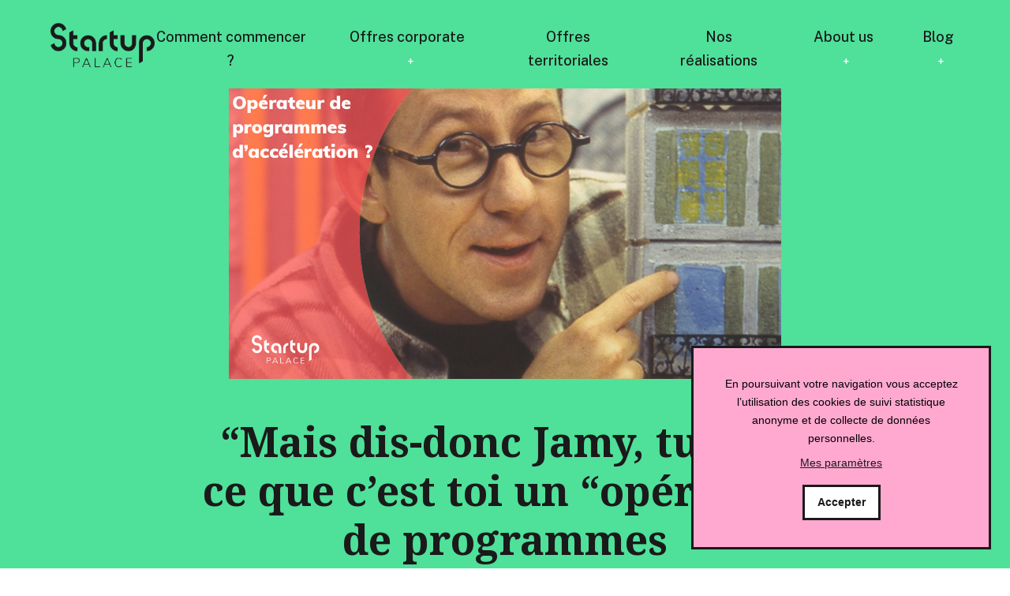

--- FILE ---
content_type: text/html; charset=UTF-8
request_url: https://www.startup-palace.com/blog/mais-dis-donc-jamy-tu-sais-ce-que-c-est-toi-un-operateur-de-programmes-d-acceleration/
body_size: 13903
content:
<!doctype html>
<html lang="fr-FR">
<head>
	<meta charset="UTF-8">
	<meta name="viewport" content="width=device-width, initial-scale=1">
	<link rel="profile" href="https://gmpg.org/xfn/11">
	<link href="https://fonts.googleapis.com/css2?family=Public+Sans:wght@300;400;500;700&display=swap" rel="stylesheet">
	<link href="https://fonts.googleapis.com/css2?family=Noto+Serif:wght@700&display=swap" rel="stylesheet">

	
	<!-- This site is optimized with the Yoast SEO plugin v15.6.2 - https://yoast.com/wordpress/plugins/seo/ -->
	<title>“Mais dis-donc Jamy, tu sais ce que c’est toi un “opérateur de programmes d’accélération” ?” | Startup Palace</title>
	<meta name="robots" content="index, follow, max-snippet:-1, max-image-preview:large, max-video-preview:-1" />
	<link rel="canonical" href="https://www.startup-palace.com/blog/mais-dis-donc-jamy-tu-sais-ce-que-c-est-toi-un-operateur-de-programmes-d-acceleration/" />
	<meta property="og:locale" content="fr_FR" />
	<meta property="og:type" content="article" />
	<meta property="og:title" content="“Mais dis-donc Jamy, tu sais ce que c’est toi un “opérateur de programmes d’accélération” ?” | Startup Palace" />
	<meta property="og:url" content="https://www.startup-palace.com/blog/mais-dis-donc-jamy-tu-sais-ce-que-c-est-toi-un-operateur-de-programmes-d-acceleration/" />
	<meta property="og:site_name" content="Startup Palace" />
	<meta property="article:published_time" content="2018-09-11T10:45:00+00:00" />
	<meta property="article:modified_time" content="2020-12-30T11:57:55+00:00" />
	<meta property="og:image" content="https://www.startup-palace.com/wp-content/uploads/2020/12/30/jamy.png" />
	<meta property="og:image:width" content="700" />
	<meta property="og:image:height" content="368" />
	<meta name="twitter:card" content="summary_large_image" />
	<meta name="twitter:label1" content="Écrit par">
	<meta name="twitter:data1" content="claire">
	<script type="application/ld+json" class="yoast-schema-graph">{"@context":"https://schema.org","@graph":[{"@type":"WebSite","@id":"https://www.startup-palace.com/#website","url":"https://www.startup-palace.com/","name":"Startup Palace","description":"Startup Palace cr\u00e9e et op\u00e8re des programmes d&#039;acc\u00e9l\u00e9ration pour des grandes entreprises avec des startups.","potentialAction":[{"@type":"SearchAction","target":"https://www.startup-palace.com/?s={search_term_string}","query-input":"required name=search_term_string"}],"inLanguage":"fr-FR"},{"@type":"ImageObject","@id":"https://www.startup-palace.com/blog/mais-dis-donc-jamy-tu-sais-ce-que-c-est-toi-un-operateur-de-programmes-d-acceleration/#primaryimage","inLanguage":"fr-FR","url":"https://www.startup-palace.com/wp-content/uploads/2020/12/30/jamy.png","width":700,"height":368},{"@type":"WebPage","@id":"https://www.startup-palace.com/blog/mais-dis-donc-jamy-tu-sais-ce-que-c-est-toi-un-operateur-de-programmes-d-acceleration/#webpage","url":"https://www.startup-palace.com/blog/mais-dis-donc-jamy-tu-sais-ce-que-c-est-toi-un-operateur-de-programmes-d-acceleration/","name":"\u201cMais dis-donc Jamy, tu sais ce que c\u2019est toi un \u201cop\u00e9rateur de programmes d\u2019acc\u00e9l\u00e9ration\u201d ?\u201d | Startup Palace","isPartOf":{"@id":"https://www.startup-palace.com/#website"},"primaryImageOfPage":{"@id":"https://www.startup-palace.com/blog/mais-dis-donc-jamy-tu-sais-ce-que-c-est-toi-un-operateur-de-programmes-d-acceleration/#primaryimage"},"datePublished":"2018-09-11T10:45:00+00:00","dateModified":"2020-12-30T11:57:55+00:00","author":{"@id":"https://www.startup-palace.com/#/schema/person/27820fa94276d91682ce93a0370d9aba"},"inLanguage":"fr-FR","potentialAction":[{"@type":"ReadAction","target":["https://www.startup-palace.com/blog/mais-dis-donc-jamy-tu-sais-ce-que-c-est-toi-un-operateur-de-programmes-d-acceleration/"]}]},{"@type":"Person","@id":"https://www.startup-palace.com/#/schema/person/27820fa94276d91682ce93a0370d9aba","name":"claire","image":{"@type":"ImageObject","@id":"https://www.startup-palace.com/#personlogo","inLanguage":"fr-FR","url":"https://secure.gravatar.com/avatar/5541f384753c8a80b887b1351a39688f?s=96&d=mm&r=g","caption":"claire"}}]}</script>
	<!-- / Yoast SEO plugin. -->


<link rel='dns-prefetch' href='//cdnjs.cloudflare.com' />
<link rel='dns-prefetch' href='//s.w.org' />
<link rel="alternate" type="application/rss+xml" title="Startup Palace &raquo; Flux" href="https://www.startup-palace.com/feed/" />
<link rel="alternate" type="application/rss+xml" title="Startup Palace &raquo; Flux des commentaires" href="https://www.startup-palace.com/comments/feed/" />
<link rel='stylesheet' id='startup-style-css'  href='https://www.startup-palace.com/wp-content/themes/startup-palace/style.css?ver=202102021734' media='all' />
<link rel='stylesheet' id='wpgdprc.css-css'  href='https://www.startup-palace.com/wp-content/plugins/wp-gdpr-compliance/assets/css/front.min.css?ver=1610992464' media='all' />
<style id='wpgdprc.css-inline-css'>

            div.wpgdprc .wpgdprc-switch .wpgdprc-switch-inner:before { content: 'Oui'; }
            div.wpgdprc .wpgdprc-switch .wpgdprc-switch-inner:after { content: 'Non'; }
        
</style>
<script defer src='https://www.startup-palace.com/wp-includes/js/jquery/jquery.min.js?ver=3.5.1' id='jquery-core-js'></script>
<script defer src='https://www.startup-palace.com/wp-includes/js/jquery/jquery-migrate.min.js?ver=3.3.2' id='jquery-migrate-js'></script>
<script defer src='https://www.startup-palace.com/wp-content/plugins/wp-gdpr-compliance/assets/vendor/micromodal/micromodal.min.js?ver=1610992464' id='wpgdprc.micromodal.js-js'></script>
<script defer src='https://www.startup-palace.com/wp-content/plugins/wp-gdpr-compliance/assets/vendor/postscribe/postscribe.min.js?ver=1610992464' id='wpgdprc.postscribe.js-js'></script>
<link rel="https://api.w.org/" href="https://www.startup-palace.com/wp-json/" /><link rel="alternate" type="application/json" href="https://www.startup-palace.com/wp-json/wp/v2/posts/1456" /><link rel="EditURI" type="application/rsd+xml" title="RSD" href="https://www.startup-palace.com/xmlrpc.php?rsd" />
<link rel="wlwmanifest" type="application/wlwmanifest+xml" href="https://www.startup-palace.com/wp-includes/wlwmanifest.xml" /> 
<meta name="generator" content="WordPress 5.6.16" />
<link rel='shortlink' href='https://www.startup-palace.com/?p=1456' />
<link rel="alternate" type="application/json+oembed" href="https://www.startup-palace.com/wp-json/oembed/1.0/embed?url=https%3A%2F%2Fwww.startup-palace.com%2Fblog%2Fmais-dis-donc-jamy-tu-sais-ce-que-c-est-toi-un-operateur-de-programmes-d-acceleration%2F" />
<link rel="alternate" type="text/xml+oembed" href="https://www.startup-palace.com/wp-json/oembed/1.0/embed?url=https%3A%2F%2Fwww.startup-palace.com%2Fblog%2Fmais-dis-donc-jamy-tu-sais-ce-que-c-est-toi-un-operateur-de-programmes-d-acceleration%2F&#038;format=xml" />
<style>.recentcomments a{display:inline !important;padding:0 !important;margin:0 !important;}</style><link rel="icon" href="https://www.startup-palace.com/wp-content/uploads/2020/06/14/cropped-favicon2-150x150.png" sizes="32x32" />
<link rel="icon" href="https://www.startup-palace.com/wp-content/uploads/2020/06/14/cropped-favicon2-300x300.png" sizes="192x192" />
<link rel="apple-touch-icon" href="https://www.startup-palace.com/wp-content/uploads/2020/06/14/cropped-favicon2-300x300.png" />
<meta name="msapplication-TileImage" content="https://www.startup-palace.com/wp-content/uploads/2020/06/14/cropped-favicon2-300x300.png" />
</head>

<body class="post-template-default single single-post postid-1456 single-format-standard wp-custom-logo wp-embed-responsive">
<div id="page" class="site">
	<a class="skip-link screen-reader-text" href="#primary">Skip to content</a>

	<header id="masthead" class="site_header">
		<div class="site_header__inner">
			<div class="site_header__logo">
				<a href="https://www.startup-palace.com/" class="custom-logo-link" rel="home"><img width="405" height="174" src="https://www.startup-palace.com/wp-content/uploads/2020/07/20/logo-startup-palace-noir.png" class="custom-logo" alt="Startup Palace" srcset="https://www.startup-palace.com/wp-content/uploads/2020/07/20/logo-startup-palace-noir.png 405w, https://www.startup-palace.com/wp-content/uploads/2020/07/20/logo-startup-palace-noir-300x129.png 300w, https://www.startup-palace.com/wp-content/uploads/2020/07/20/logo-startup-palace-noir-375x161.png 375w" sizes="(max-width: 405px) 100vw, 405px" /></a>			</div><!-- .site-branding -->
			<nav id="site-navigation" class="main_menu">
				<div class="main_menu__inner"><ul id="primary-menu" class="main_menu__list"><li id="menu-item-3464" class="menu-item menu-item-type-post_type menu-item-object-page menu-item-3464"><a href="https://www.startup-palace.com/setupinnovation/">Comment commencer ?</a></li>
<li id="menu-item-85" class="menu-item menu-item-type-post_type menu-item-object-page menu-item-has-children menu-item-85"><a href="https://www.startup-palace.com/offres-corporate/">Offres corporate</a>
<ul class="sub-menu">
	<li id="menu-item-86" class="menu-item menu-item-type-post_type menu-item-object-page menu-item-86"><a href="https://www.startup-palace.com/offres-corporate/single-accelerator/">Single Accelerator</a></li>
	<li id="menu-item-87" class="menu-item menu-item-type-post_type menu-item-object-page menu-item-87"><a href="https://www.startup-palace.com/offres-corporate/accelerateur-collectif/">Peers Accelerator</a></li>
</ul>
</li>
<li id="menu-item-88" class="menu-item menu-item-type-post_type menu-item-object-page menu-item-88"><a href="https://www.startup-palace.com/offres-territoriales/">Offres territoriales</a></li>
<li id="menu-item-89" class="menu-item menu-item-type-post_type menu-item-object-page menu-item-89"><a href="https://www.startup-palace.com/nos-realisations/">Nos réalisations</a></li>
<li id="menu-item-90" class="menu-item menu-item-type-post_type menu-item-object-page menu-item-has-children menu-item-90"><a href="https://www.startup-palace.com/about-us/">About us</a>
<ul class="sub-menu">
	<li id="menu-item-3120" class="menu-item menu-item-type-post_type menu-item-object-page menu-item-3120"><a href="https://www.startup-palace.com/about-us/le-why-de-startup-palace/">Le Why de Startup Palace</a></li>
	<li id="menu-item-3119" class="menu-item menu-item-type-post_type menu-item-object-page menu-item-3119"><a href="https://www.startup-palace.com/about-us/nos-valeurs/">Nos valeurs</a></li>
</ul>
</li>
<li id="menu-item-1831" class="menu_blog menu-item menu-item-type-post_type menu-item-object-page current_page_parent menu-item-has-children menu-item-1831"><a href="https://www.startup-palace.com/blog/">Blog</a>
<ul class="sub-menu">
	<li id="menu-item-1838" class="menu-item menu-item-type-custom menu-item-object-custom menu-item-1838"><a href="https://www.startup-palace.com/blog/?categorie=actualites-de-nos-accelerateurs">Actualités de nos accélérateurs</a></li>
	<li id="menu-item-1839" class="menu-item menu-item-type-custom menu-item-object-custom menu-item-1839"><a href="https://www.startup-palace.com/blog/?categorie=actualites-de-nos-alumnis">Actualités de nos alumnis</a></li>
	<li id="menu-item-1840" class="menu-item menu-item-type-custom menu-item-object-custom menu-item-1840"><a href="https://www.startup-palace.com/blog/?categorie=actualites-de-startup-palace">Actualités de Startup Palace</a></li>
	<li id="menu-item-1842" class="menu-item menu-item-type-custom menu-item-object-custom menu-item-1842"><a href="https://www.startup-palace.com/blog/?categorie=nos-partenaires-ont-la-parole">Nos partenaires ont la parole</a></li>
	<li id="menu-item-1841" class="menu-item menu-item-type-custom menu-item-object-custom menu-item-1841"><a href="https://www.startup-palace.com/blog/?categorie=avis-experts">Avis experts</a></li>
</ul>
</li>
</ul></div>			</nav><!-- #site-navigation -->
			<button type="button" class="menu_toggle" aria-expanded="false">
				Menu				<span class="menu_toggle__inner menu_toggle__inner-left"></span>
				<span class="menu_toggle__inner menu_toggle__inner-right"></span>
			</button>
		</div>
	</header><!-- #masthead -->

	<main id="primary" class="site-main">

		
<article id="post-1456" class="post-1456 post type-post status-publish format-standard has-post-thumbnail hentry category-avis-experts">

	<header class="post_header post_header-septnary">
		<div class="post_header__inner wrap">
			<!--	Thumb			-->
							<div class="post_header__thumb">
					<img width="700" height="368" src="https://www.startup-palace.com/wp-content/uploads/2020/12/30/jamy.png" class="attachment-format_3_1_r-3 size-format_3_1_r-3" alt="JAMY" loading="lazy" srcset="https://www.startup-palace.com/wp-content/uploads/2020/12/30/jamy.png 700w, https://www.startup-palace.com/wp-content/uploads/2020/12/30/jamy-300x158.png 300w, https://www.startup-palace.com/wp-content/uploads/2020/12/30/jamy-375x197.png 375w" sizes="(max-width: 700px) 100vw, 700px" />				</div>
						<div class="post_header__container mo-6of6 l-10of12 d-8of12">
			<!--	Title			-->
				<h1 class="post_header__title">“Mais dis-donc Jamy, tu sais ce que c’est toi un “opérateur de programmes d’accélération” ?”</h1>
									<span class="post_list_one__cat">Avis experts</span>
				
									<time class="post_list_one__date" datetime="2018-09-11">Sep 11, 2018</time>
				
				<!--	Tags			-->
								<!--	Intro			-->
									<div class="post_header__intro">
						<section class="es et eu ev ew">
<div class="n p">
<div class="ab ac ae af ag ex ai aj">
<p id="87a5" class="hv hw fa hx b hy hz ia ib ic id ie if ig ih ii ij ik il im in io ip iq ir is es cs" data-selectable-paragraph=""><strong class="hx it">“Eh bien Fred, c’est très simple”. Par avance désolés, nous n’avons pas réussi à construire une maquette dans les temps pour vous expliquer explicitement ce que “opérateur de programmes d’accélération” signifie. Mais quelques mots feront amplement l’affaire.</strong></p>
<figure class="ha hb hc hd he hf ek el paragraph-image">
<div class="ek el iv">
<div class="ho s cu hp">
<div class="iw hr s"><img loading="lazy" class="rz sa t u v hl aj c" src="https://miro.medium.com/max/480/1*W-tY_y9l5LXuoqw5Yi37yQ.gif" sizes="480px" srcset="https://miro.medium.com/max/276/1*W-tY_y9l5LXuoqw5Yi37yQ.gif 276w, https://miro.medium.com/max/480/1*W-tY_y9l5LXuoqw5Yi37yQ.gif 480w" alt="Image for post" width="480" height="310" /></div>
</div>
</div>
</figure>
<p id="5100" class="hv hw fa hx b hy hz ia ib ic id ie if ig ih ii ij ik il im in io ip iq ir is es cs" data-selectable-paragraph="">Comme nous l’avons dit précédemment, <a class="bx ix" href="https://newsroom.startup-palace.com/startup-palace-recentre-ses-activit%C3%A9s-sur-les-dispositifs-dacc%C3%A9l%C3%A9ration-de-startups-2886b00d88bd" rel="noopener">nous avons récemment recentré notre activité autour des dispositifs d’accélération</a>, faisant ainsi de nous un “opérateur de programmes d’accélération”. C’est la dénomination technique et formelle de notre métier. Si les termes techniques ont généralement le bénéfice de l’exactitude, ils ont en revanche rarement l’avantage d’être explicites.</p>
<h1 id="c90e" class="iy iz fa au ja jb jc ia jd je jf ie jg jh ji jj jk jl jm jn jo jp jq jr js jt cs" data-selectable-paragraph=""><strong class="be">EN QUOI ÇA CONSISTE ?</strong></h1>
<p id="e977" class="hv hw fa hx b hy ju ia ib ic jv ie if ig jw ii ij ik jx im in io jy iq ir is es cs" data-selectable-paragraph="">Pour faire court, notre job consiste à concevoir et animer des programmes d’accélération de startups pour le compte d’entreprises ou de territoires. Plus vulgairement, des accélérateurs en marque blanche. Si la démarche est assez peu connue du grand public, elle n’en reste pas moins fréquente pour les grands groupes et territoires. Si vous nous suivez, vous avez probablement déjà dû entendre parler de certaines de nos réalisations :</p>
<ul class="">
<li id="9588" class="hv hw fa hx b hy hz ia ib ic id ie if ig ih ii ij ik il im in io ip iq ir is jz ka kb cs" data-selectable-paragraph=""><a class="bx ix" href="https://newsroom.startup-palace.com/off7-2%C3%A8me-%C3%A9dition-d%C3%A9couvrez-les-5-nouvelles-startups-de-lacc%C3%A9l%C3%A9rateur-du-groupe-ouest-france-cbf274721e42" rel="noopener"><strong class="hx it">OFF7</strong></a>, l’accélérateur du Group Ouest-France</li>
<li id="7072" class="hv hw fa hx b hy kc ia ib ic kd ie if ig ke ii ij ik kf im in io kg iq ir is jz ka kb cs" data-selectable-paragraph=""><a class="bx ix" href="https://newsroom.startup-palace.com/french-assurtech-portraits-des-cinq-startups-de-lacc%C3%A9l%C3%A9rateur-9d86c55ca324" rel="noopener"><strong class="hx it">French Assurtech</strong></a>, un accélérateur qui regroupe 5 leaders des mutuelles d’assurances françaises</li>
<li id="bb85" class="hv hw fa hx b hy kc ia ib ic kd ie if ig ke ii ij ik kf im in io kg iq ir is jz ka kb cs" data-selectable-paragraph=""><a class="bx ix" href="https://newsroom.startup-palace.com/ouverture-de-lappel-%C3%A0-projets-pour-la-cabine-l-acc%C3%A9l%C3%A9rateur-de-la-cci-vend%C3%A9e-op%C3%A9r%C3%A9-par-startup-91a3f4a36ad6" rel="noopener"><strong class="hx it">La Cabine</strong></a>, l’accélérateur de la CCI Vendée</li>
</ul>
<p id="30dd" class="hv hw fa hx b hy hz ia ib ic id ie if ig ih ii ij ik il im in io ip iq ir is es cs" data-selectable-paragraph="">Et ce ne sont que les plus récentes, en trois ans, nous avons opéré plus de 25 dispositifs d’accélération. Ces initiatives sont loin d’être un phénomène isolé et apparaissent aujourd’hui comme un levier de développement incontournable pour les entreprises et grands groupes qui cherchent à activer de nouveaux relais de croissance. Les exemples sont légions mais en voici quelques-uns :</p>
<ul class="">
<li id="b6a7" class="hv hw fa hx b hy hz ia ib ic id ie if ig ih ii ij ik il im in io ip iq ir is jz ka kb cs" data-selectable-paragraph=""><strong class="hx it">Barclays</strong> avec <a class="bx ix" href="http://barclaysaccelerator.com/#/" rel="noopener">Barclays Accelerator</a>, un programme d’accélération orienté Fintech et opéré par Techstars</li>
<li id="baf7" class="hv hw fa hx b hy kc ia ib ic kd ie if ig ke ii ij ik kf im in io kg iq ir is jz ka kb cs" data-selectable-paragraph=""><strong class="hx it">BNP Paribas</strong> qui s’est associé avec Plug And Play pour le programme <a class="bx ix" href="http://parisfintech.plugandplaytechcenter.com/" rel="noopener">Plug And Play Fintech</a></li>
<li id="817e" class="hv hw fa hx b hy kc ia ib ic kd ie if ig ke ii ij ik kf im in io kg iq ir is jz ka kb cs" data-selectable-paragraph=""><strong class="hx it">Le Groupe Sud Ouest</strong> avec <a class="bx ix" href="http://theophraste.io/" rel="noopener">Théophraste</a> en partenariat avec 1Kubator</li>
</ul>
<p id="1bb8" class="hv hw fa hx b hy hz ia ib ic id ie if ig ih ii ij ik il im in io ip iq ir is es cs" data-selectable-paragraph="">Comme pour les exemples cités précédemment, ces dispositifs d’accélération ont pour but d’aider ces grands groupes à trouver de nouveaux leviers de croissance, si ce n’est réinventer leur activité pour s’adapter ou anticiper les évolutions du marché. Mais pour les grands groupes, comme pour les startups, le fossé entre “avoir la bonne idée” et “bien exécuter cette idée” détermine la réussite ou non de la démarche. C’est pourquoi ces entreprises préfèrent s’entourer d’opérateurs de programme d’accélération.</p>
<figure class="ha hb hc hd he hf">
<div class="ho s cu">
<div class="kh hr s"><iframe class="t u v hl aj" title="Jameer Nelson Help GIF by NBA - Find &amp; Share on GIPHY" src="https://cdn.embedly.com/widgets/media.html?src=https%3A%2F%2Fgiphy.com%2Fembed%2F3oz8xyOhKFdW2ZQKGI%2Ftwitter%2Fiframe&amp;url=https%3A%2F%2Fgiphy.com%2Fgifs%2Fnba-basketball-help-3oz8xyOhKFdW2ZQKGI&amp;image=https%3A%2F%2Fmedia.giphy.com%2Fmedia%2F3oz8xyOhKFdW2ZQKGI%2Fgiphy.gif&amp;key=a19fcc184b9711e1b4764040d3dc5c07&amp;type=text%2Fhtml&amp;schema=giphy" width="435" height="242" frameborder="0" scrolling="auto" allowfullscreen="allowfullscreen" data-mce-fragment="1"></iframe></div>
</div>
</figure>
<h1 id="0ea9" class="iy iz fa au ja jb jc ia jd je jf ie jg jh ji jj jk jl jm jn jo jp jq jr js jt cs" data-selectable-paragraph=""><strong class="be">UNE TENDANCE EN HAUSSE</strong></h1>
<p id="94da" class="hv hw fa hx b hy ju ia ib ic jv ie if ig jw ii ij ik jx im in io jy iq ir is es cs" data-selectable-paragraph="">À moins d’avoir une connaissance encyclopédique des startups et de leur fonctionnement en interne, les entreprises vont généralement avoir tendance à mettre en place des dispositifs qui serviront leurs objectifs en priorité en oubliant parfois les besoins des startups. Le risque étant de proposer une expérience aussi décevante pour la startup que pour le grand groupe. Et non, pouvoir associer sa startup au nom de votre entreprise n’est pas une proposition de valeur suffisante.</p>
<p id="6eb9" class="hv hw fa hx b hy hz ia ib ic id ie if ig ih ii ij ik il im in io ip iq ir is es cs" data-selectable-paragraph="">D’après <a class="bx ix" href="https://www.xerfi.com/presentationetude/Les-incubateurs-et-accelerateurs-en-France_8SAE57" rel="noopener">la dernière étude Xerfi France</a>, on dénombre aujourd’hui plus de 300 structures d’accompagnement de startups en France (incubateurs, accélérateurs et startup studio confondus). Il s’agit d’une tendance qui est en hausse et qui n’est pas étonnante puisque la collaboration entre les startups et les grands groupes, en plus d’être un axe stratégique de développement, permet de faire émerger les innovations les plus prometteuses et les plus porteuses comme l’explique <a class="bx ix" href="https://medium.com/byld/why-corporate-venture-building-is-the-best-model-for-disruptive-innovation-255906766dcf" rel="noopener">Byld dans un post</a> détaillant le modèle de Corporate Venture Building :</p>
<blockquote class="ki">
<p id="49cb" class="kj kk fa fb b kl km kn ko kp kq is ax" data-selectable-paragraph="">“Remember that 61,7% of unicorns — “the billionaire startup club” — have been funded by corporations at some point, proving that channeling resources through this model could bring forth the next big thing.”</p>
</blockquote>
<p id="0d07" class="hv hw fa hx b hy ks ia ib ic kt ie if ig ku ii ij ik kv im in io kw iq ir is es cs" data-selectable-paragraph="">Résultat, la concurrence entre les accélérateurs s’accroît pour séduire les meilleurs projets et les startups deviennent de plus en plus exigeantes sur la qualité des programmes d’accélération. Une profusion d’initiatives qui fait d’ailleurs l’objet d’une <a class="bx ix" href="https://www.naddymess.fr/" rel="noopener">fausse publicité sur le site parodique Naddymess</a>.</p>
<h1 id="747b" class="iy iz fa au ja jb jc ia jd je jf ie jg jh ji jj jk jl jm jn jo jp jq jr js jt cs" data-selectable-paragraph=""><strong class="be">POURQUOI LES OPÉRATEURS ?</strong></h1>
<p id="ac33" class="hv hw fa hx b hy ju ia ib ic jv ie if ig jw ii ij ik jx im in io jy iq ir is es cs" data-selectable-paragraph="">Premièrement parce que c’est un marché en pleine croissance et qui a besoin de se structurer et de se professionnaliser. D’où l’apparition d’opérateurs. Ensuite parce que porter des programmes d’accélération seul, même à l’échelle d’un grand groupe ou d’un territoire, cela peut rapidement devenir très ch!@~t. C’est là que les opérateurs de programmes d’accélération interviennent notamment pour :</p>
<h2 id="ec87" class="kx iz fa au ja ky kz la jd lb lc ld jg le lf lg jk lh li lj jo lk ll lm js ln cs" data-selectable-paragraph=""><strong class="be">1/ Éviter les erreurs</strong></h2>
<p id="c74f" class="hv hw fa hx b hy ju ia ib ic jv ie if ig jw ii ij ik jx im in io jy iq ir is es cs" data-selectable-paragraph="">Vous aurez beau tout anticiper dans les moindre détails, vous vous retrouverez fatalement confrontés à des situations et des enjeux que vous ne maîtrisez pas complètement. Pour les entreprises, la première erreur, comme indiqué plus haut, consiste à faire passer ses propres intérêts avant ceux des startups. Ensuite, c’est au cours de la collaboration que d’autres erreurs sont commises, généralement dues à un manque de compréhension des enjeux et des obligations de chacun.</p>
<p id="0afe" class="hv hw fa hx b hy hz ia ib ic id ie if ig ih ii ij ik il im in io ip iq ir is es cs" data-selectable-paragraph="">Pour les territoires, l’entrepreneuriat classique n’a normalement plus aucun secret pour eux grâce au travail des CCI, technopôles ou toute autre structure territoriale d’accompagnement. Mais les nouveaux modèles économiques portés par les startups et les besoins qui en découlent pour ces néo-entrepreneurs ne sont pas encore complètement ancrés dans la culture de ces structures.</p>
<h2 id="043a" class="kx iz fa au ja ky kz la jd lb lc ld jg le lf lg jk lh li lj jo lk ll lm js ln cs" data-selectable-paragraph=""><strong class="be">2/ Définir une stratégie et le “pourquoi” de la démarche</strong></h2>
<p id="9a1e" class="hv hw fa hx b hy ju ia ib ic jv ie if ig jw ii ij ik jx im in io jy iq ir is es cs" data-selectable-paragraph="">Si vous cherchez à mettre en place une collaboration avec les startups pour surfer sur la “hype” des startups et en profiter pour faire un bon petit coup de “startup washing” on préfère vous prévenir tout de suite : c’est voué à l’échec. Le dispositif vivotera quelques temps, mais sans substance ni réels objectifs, il mourra aussi vite qu’il aura vu le jour. Mais définir le “pourquoi” de la démarche et les objectifs associés n’est pas aussi simple qu’il n’y paraît.</p>
<p id="ff8d" class="hv hw fa hx b hy hz ia ib ic id ie if ig ih ii ij ik il im in io ip iq ir is es cs" data-selectable-paragraph="">D’expérience, pour avoir challengé de nombreuses entreprises, territoires et startups sur ces questions, nous nous sommes rendus compte que l’exercice était au mieux laborieux, au pire catastrophique. Vous interroger sur le sens réel de la démarche vous permettra de mobiliser les ressources nécessaires en interne pour porter le projet avec envie et conviction. Il ne suffit pas de proclamer que vous allez “moderniser l’entreprise” ou “mettre l’accent sur l’innovation” pour créer l’émoi.</p>
<p id="e3d7" class="hv hw fa hx b hy hz ia ib ic id ie if ig ih ii ij ik il im in io ip iq ir is es cs" data-selectable-paragraph="">Côté objectifs, ces derniers doivent être réalistes et atteignables pour ne pas créer de déception ou de frustration quant à l’efficacité réelle du dispositif. Cela nécessite de bien connaître les rouages d’une collaboration avec les startups, au risque de fixer des objectifs très élevés en espérant que le challenge stimule suffisamment vos troupes et les startups. Il s’agit d’une erreur récurrente : transposer un management par les objectifs traditionnels à des modèles de coopération basés sur les nouvelles économies. Cela ne fonctionne pas comme ça.</p>
<h2 id="9314" class="kx iz fa au ja ky kz la jd lb lc ld jg le lf lg jk lh li lj jo lk ll lm js ln cs" data-selectable-paragraph=""><strong class="be">3/ Gagner du temps</strong></h2>
<p id="653d" class="hv hw fa hx b hy ju ia ib ic jv ie if ig jw ii ij ik jx im in io jy iq ir is es cs" data-selectable-paragraph="">Comme nous l’avons dit précédemment, ces dispositifs peuvent durer entre 3 mois et un an. Cela signifie que sur cette période, il faut vous assurer de mettre régulièrement des ressources à disposition des startups pour garantir le succès du programme d’accélération. Que ce soit pour des ateliers de travail, du suivi hebdomadaire, tester des POCs et industrialiser ces derniers si besoin. Sans compter le temps de préparation que requiert un accélérateur pour établir un programme à valeur ajoutée, mobiliser des partenaires (financiers ou professionnels), communiquer sur l’accélérateur et effectuer le sourcing des startups.</p>
<p id="39e6" class="hv hw fa hx b hy hz ia ib ic id ie if ig ih ii ij ik il im in io ip iq ir is es cs" data-selectable-paragraph="">Les opérateurs de programmes d’accélération sont généralement sollicités pour intervenir sur ces trois dimensions et garantir aux entreprises comme aux territoires la bonne exécution et le bon déroulement de la démarche en amont, pendant le programme et après la fin du dispositif.</p>
</div>
</div>
</section>
<section class="es et eu ev ew">
<div class="n p">
<div class="ab ac ae af ag ex ai aj">
<p id="9f7e" class="hv hw fa hx b hy hz ia ib ic id ie if ig ih ii ij ik il im in io ip iq ir is es cs" data-selectable-paragraph=""><strong class="hx it">“Merci Jamy !”</strong></p>
<p id="c6ce" class="hv hw fa hx b hy hz ia ib ic id ie if ig ih ii ij ik il im in io ip iq ir is es cs" data-selectable-paragraph="">
</div>
</div>
</section>
					</div>
							</div>
		</div>
	</header><!-- .entry-header -->

	<section class="entry-content ">
		<div class="entry-content-inner wrap">

			<div class="content-inner mo-6of6 l-10of12 d-8of12">

				
				<div class="social_share">
	<div class="social_share__inner">
		<p class="social_share__label">Partager</p>
		<a class="fb-xfbml-parse-ignore social_share__btn" onclick="return share(this.href);" href="https://www.facebook.com/sharer/sharer.php?u=https%3A%2F%2Fwww.startup-palace.com%2Fblog%2Fmais-dis-donc-jamy-tu-sais-ce-que-c-est-toi-un-operateur-de-programmes-d-acceleration%2F&amp;src=sdkpreparse">
			<svg aria-hidden="true" focusable="false" data-prefix="fab" data-icon="facebook-f" class="svg-inline--fa fa-facebook-f fa-w-10" role="img" xmlns="http://www.w3.org/2000/svg" viewBox="0 0 320 512"><path fill="currentColor" d="M279.14 288l14.22-92.66h-88.91v-60.13c0-25.35 12.42-50.06 52.24-50.06h40.42V6.26S260.43 0 225.36 0c-73.22 0-121.08 44.38-121.08 124.72v70.62H22.89V288h81.39v224h100.17V288z"></path></svg>		</a>
		<a class="twitter-share-button social_share__btn" onclick="return share(this.href);" href="https://twitter.com/intent/tweet?url=https%3A%2F%2Fwww.startup-palace.com%2Fblog%2Fmais-dis-donc-jamy-tu-sais-ce-que-c-est-toi-un-operateur-de-programmes-d-acceleration%2F&amp;text=%E2%80%9CMais+dis-donc+Jamy%2C+tu+sais+ce+que+c%E2%80%99est+toi+un+%E2%80%9Cop%C3%A9rateur+de+programmes+d%E2%80%99acc%C3%A9l%C3%A9ration%E2%80%9D+%3F%E2%80%9D">
				<svg aria-hidden="true" focusable="false" data-prefix="fab" data-icon="twitter" class="svg-inline--fa fa-twitter fa-w-16" role="img" xmlns="http://www.w3.org/2000/svg" viewBox="0 0 512 512"><path fill="currentColor" d="M459.37 151.716c.325 4.548.325 9.097.325 13.645 0 138.72-105.583 298.558-298.558 298.558-59.452 0-114.68-17.219-161.137-47.106 8.447.974 16.568 1.299 25.34 1.299 49.055 0 94.213-16.568 130.274-44.832-46.132-.975-84.792-31.188-98.112-72.772 6.498.974 12.995 1.624 19.818 1.624 9.421 0 18.843-1.3 27.614-3.573-48.081-9.747-84.143-51.98-84.143-102.985v-1.299c13.969 7.797 30.214 12.67 47.431 13.319-28.264-18.843-46.781-51.005-46.781-87.391 0-19.492 5.197-37.36 14.294-52.954 51.655 63.675 129.3 105.258 216.365 109.807-1.624-7.797-2.599-15.918-2.599-24.04 0-57.828 46.782-104.934 104.934-104.934 30.213 0 57.502 12.67 76.67 33.137 23.715-4.548 46.456-13.32 66.599-25.34-7.798 24.366-24.366 44.833-46.132 57.827 21.117-2.273 41.584-8.122 60.426-16.243-14.292 20.791-32.161 39.308-52.628 54.253z"></path></svg>		</a>
		<a class="social_share__btn" onclick="return share(this.href);" href="https://www.linkedin.com/shareArticle?mini=true&amp;url=https%3A%2F%2Fwww.startup-palace.com%2Fblog%2Fmais-dis-donc-jamy-tu-sais-ce-que-c-est-toi-un-operateur-de-programmes-d-acceleration%2F&amp;title=%E2%80%9CMais+dis-donc+Jamy%2C+tu+sais+ce+que+c%E2%80%99est+toi+un+%E2%80%9Cop%C3%A9rateur+de+programmes+d%E2%80%99acc%C3%A9l%C3%A9ration%E2%80%9D+%3F%E2%80%9D">
			<svg aria-hidden="true" focusable="false" data-prefix="fab" data-icon="linkedin-in" class="svg-inline--fa fa-linkedin-in fa-w-14" role="img" xmlns="http://www.w3.org/2000/svg" viewBox="0 0 448 512"><path fill="currentColor" d="M100.28 448H7.4V148.9h92.88zM53.79 108.1C24.09 108.1 0 83.5 0 53.8a53.79 53.79 0 0 1 107.58 0c0 29.7-24.1 54.3-53.79 54.3zM447.9 448h-92.68V302.4c0-34.7-.7-79.2-48.29-79.2-48.29 0-55.69 37.7-55.69 76.7V448h-92.78V148.9h89.08v40.8h1.3c12.4-23.5 42.69-48.3 87.88-48.3 94 0 111.28 61.9 111.28 142.3V448z"></path></svg>		</a>
	</div>
	<script>function share(n){return window.open(n,"","resizable=no, location=no, width=400, height=250, menubar=no, status=no, scrollbars=no, menubar=no"),!1}</script>
</div>


			</div>

		</div>
	</section><!-- .entry-content -->

	<footer>
		
	<div class="cta">
					<p class="cta__txt">
				<span class="txt_stroke txt_stroke-before">Discutons-en !</span>
				Discutons-en !				<span class="txt_stroke txt_stroke-after">Discutons-en !</span>
			</p>

			
			</div><!-- .entry-footer -->
	</footer>
</article><!-- #post-1456 -->

	</main><!-- #main -->


<footer id="colophon" class="site_footer">
	<div class="site_footer__inner wrap">
		<div class="grid gutters-3">
			<div class="row">

				<div class="footer_news mo-6of6 l-6of12">
					<div class="footer_news__inner">
						<!-- Begin Mailchimp Signup Form -->
<div id="mc_embed_signup" class="news_form site_footer__news">
	<form action="https://startup-palace.us5.list-manage.com/subscribe/post?u=57e0472058335864a741533cb&amp;id=46ecd43950" method="post" id="mc-embedded-subscribe-form" name="mc-embedded-subscribe-form" class="validate" target="_blank" novalidate>
		<div id="mc_embed_signup_scroll">
			<div class="mc-field-group">
				<label for="mce-EMAIL">Curieux&nbsp;?*</label>
				<input type="email" value="" name="EMAIL" class="required email" id="mce-EMAIL" placeholder="Votre email">
			</div>
			<div id="mce-responses" class="clear">
				<div class="response" id="mce-error-response" style="display:none"></div>
				<div class="response" id="mce-success-response" style="display:none"></div>
			</div>    <!-- real people should not fill this in and expect good things - do not remove this or risk form bot signups-->
			<div style="position: absolute; left: -5000px;" aria-hidden="true"><input type="text" name="b_57e0472058335864a741533cb_46ecd43950" tabindex="-1" value=""></div>
			<div class="clear">
				<button type="submit" value="Subscribe" name="subscribe" id="mc-embedded-subscribe" class="news_form__btn">
					<svg xmlns="http://www.w3.org/2000/svg" width="26" height="18" viewBox="0 0 26 18">
						<g fill="none" fill-rule="evenodd" stroke="#3F3F3F" stroke-width="2">
							<path d="M6.556 18.563L18.556 18.563 18.556 7.563" transform="rotate(-45 9.086 7.086)"/>
							<path d="M-1.912 9.952L20.91 9.651" transform="rotate(-45 9.086 7.086) rotate(46 9.411 10.15)"/>
						</g>
					</svg>
				</button>
			</div>
		</div>
	</form>
</div>
<script type='text/javascript' src='//s3.amazonaws.com/downloads.mailchimp.com/js/mc-validate.js'></script><script type='text/javascript'>(function($) {window.fnames = new Array(); window.ftypes = new Array();fnames[0]='EMAIL';ftypes[0]='email';fnames[1]='FNAME';ftypes[1]='text';fnames[2]='LNAME';ftypes[2]='text';fnames[3]='ADDRESS';ftypes[3]='address';fnames[4]='PHONE';ftypes[4]='phone'; /*
 * Translated default messages for the $ validation plugin.
 * Locale: FR
 */
		$.extend($.validator.messages, {
			required: "Ce champ est requis.",
			remote: "Veuillez remplir ce champ pour continuer.",
			email: "Veuillez entrer une adresse email valide.",
			url: "Veuillez entrer une URL valide.",
			date: "Veuillez entrer une date valide.",
			dateISO: "Veuillez entrer une date valide (ISO).",
			number: "Veuillez entrer un nombre valide.",
			digits: "Veuillez entrer (seulement) une valeur numérique.",
			creditcard: "Veuillez entrer un numéro de carte de crédit valide.",
			equalTo: "Veuillez entrer une nouvelle fois la même valeur.",
			accept: "Veuillez entrer une valeur avec une extension valide.",
			maxlength: $.validator.format("Veuillez ne pas entrer plus de {0} caractères."),
			minlength: $.validator.format("Veuillez entrer au moins {0} caractères."),
			rangelength: $.validator.format("Veuillez entrer entre {0} et {1} caractères."),
			range: $.validator.format("Veuillez entrer une valeur entre {0} et {1}."),
			max: $.validator.format("Veuillez entrer une valeur inférieure ou égale à {0}."),
			min: $.validator.format("Veuillez entrer une valeur supérieure ou égale à {0}.")
		});}(jQuery));var $mcj = jQuery.noConflict(true);</script>
<!--End mc_embed_signup-->
						<p class="footer_news__desc">Inscrivez-vous pour recevoir toutes les actualités en lien avec Startup Palace</p>
					</div>
				</div>

									<nav class="footer_nav mo-6of6 t-3of6 l-3of12">
													<a class="footer_nav__link" href="https://www.startup-palace.com/faq-startups/">
								FAQ startups							</a>
													<a class="footer_nav__link" href="https://www.startup-palace.com/blog/">
								Blog							</a>
											</nav>
				
								<div class="footer_legal mo-6of6  t-3of6 l-3of12">
											<a class="footer_legal__link" href="https://www.startup-palace.com/contact/">
							Contact						</a>
											<a class="footer_legal__link" href="https://www.startup-palace.com/mentions-legales/">
							Mentions légales						</a>
											<a class="footer_legal__link" href="https://www.startup-palace.com/politique-de-confidentialite/">
							Politique de confidentialité						</a>
									</div>
				
			</div>
		</div>

					
			<div class="footer_social">
									<a class="social_link footer_social__link" href="https://twitter.com/startup_palace?lang=fr" target="_blank">
						<svg aria-hidden="true" focusable="false" data-prefix="fab" data-icon="twitter" class="svg-inline--fa fa-twitter fa-w-16" role="img" xmlns="http://www.w3.org/2000/svg" viewBox="0 0 512 512"><path fill="currentColor" d="M459.37 151.716c.325 4.548.325 9.097.325 13.645 0 138.72-105.583 298.558-298.558 298.558-59.452 0-114.68-17.219-161.137-47.106 8.447.974 16.568 1.299 25.34 1.299 49.055 0 94.213-16.568 130.274-44.832-46.132-.975-84.792-31.188-98.112-72.772 6.498.974 12.995 1.624 19.818 1.624 9.421 0 18.843-1.3 27.614-3.573-48.081-9.747-84.143-51.98-84.143-102.985v-1.299c13.969 7.797 30.214 12.67 47.431 13.319-28.264-18.843-46.781-51.005-46.781-87.391 0-19.492 5.197-37.36 14.294-52.954 51.655 63.675 129.3 105.258 216.365 109.807-1.624-7.797-2.599-15.918-2.599-24.04 0-57.828 46.782-104.934 104.934-104.934 30.213 0 57.502 12.67 76.67 33.137 23.715-4.548 46.456-13.32 66.599-25.34-7.798 24.366-24.366 44.833-46.132 57.827 21.117-2.273 41.584-8.122 60.426-16.243-14.292 20.791-32.161 39.308-52.628 54.253z"></path></svg>					</a>
				
									<a class="social_link footer_social__link" href="https://www.youtube.com/channel/UCxdYx5eYkH-DEh_gQH8nypA" target="_blank">
						<svg aria-hidden="true" focusable="false" data-prefix="fab" data-icon="youtube" class="svg-inline--fa fa-youtube fa-w-18" role="img" xmlns="http://www.w3.org/2000/svg" viewBox="0 0 576 512"><path fill="currentColor" d="M549.655 124.083c-6.281-23.65-24.787-42.276-48.284-48.597C458.781 64 288 64 288 64S117.22 64 74.629 75.486c-23.497 6.322-42.003 24.947-48.284 48.597-11.412 42.867-11.412 132.305-11.412 132.305s0 89.438 11.412 132.305c6.281 23.65 24.787 41.5 48.284 47.821C117.22 448 288 448 288 448s170.78 0 213.371-11.486c23.497-6.321 42.003-24.171 48.284-47.821 11.412-42.867 11.412-132.305 11.412-132.305s0-89.438-11.412-132.305zm-317.51 213.508V175.185l142.739 81.205-142.739 81.201z"></path></svg>					</a>
				
									<a class="social_link footer_social__link" href="https://www.linkedin.com/company/startup-palace/" target="_blank">
						<svg aria-hidden="true" focusable="false" data-prefix="fab" data-icon="linkedin-in" class="svg-inline--fa fa-linkedin-in fa-w-14" role="img" xmlns="http://www.w3.org/2000/svg" viewBox="0 0 448 512"><path fill="currentColor" d="M100.28 448H7.4V148.9h92.88zM53.79 108.1C24.09 108.1 0 83.5 0 53.8a53.79 53.79 0 0 1 107.58 0c0 29.7-24.1 54.3-53.79 54.3zM447.9 448h-92.68V302.4c0-34.7-.7-79.2-48.29-79.2-48.29 0-55.69 37.7-55.69 76.7V448h-92.78V148.9h89.08v40.8h1.3c12.4-23.5 42.69-48.3 87.88-48.3 94 0 111.28 61.9 111.28 142.3V448z"></path></svg>					</a>
				
									<a class="social_link footer_social__link" href="https://www.instagram.com/startuppalace/?hl=fr" target="_blank">
						<svg aria-hidden="true" focusable="false" data-prefix="fab" data-icon="instagram" class="svg-inline--fa fa-instagram fa-w-14" role="img" xmlns="http://www.w3.org/2000/svg" viewBox="0 0 448 512"><path fill="currentColor" d="M224.1 141c-63.6 0-114.9 51.3-114.9 114.9s51.3 114.9 114.9 114.9S339 319.5 339 255.9 287.7 141 224.1 141zm0 189.6c-41.1 0-74.7-33.5-74.7-74.7s33.5-74.7 74.7-74.7 74.7 33.5 74.7 74.7-33.6 74.7-74.7 74.7zm146.4-194.3c0 14.9-12 26.8-26.8 26.8-14.9 0-26.8-12-26.8-26.8s12-26.8 26.8-26.8 26.8 12 26.8 26.8zm76.1 27.2c-1.7-35.9-9.9-67.7-36.2-93.9-26.2-26.2-58-34.4-93.9-36.2-37-2.1-147.9-2.1-184.9 0-35.8 1.7-67.6 9.9-93.9 36.1s-34.4 58-36.2 93.9c-2.1 37-2.1 147.9 0 184.9 1.7 35.9 9.9 67.7 36.2 93.9s58 34.4 93.9 36.2c37 2.1 147.9 2.1 184.9 0 35.9-1.7 67.7-9.9 93.9-36.2 26.2-26.2 34.4-58 36.2-93.9 2.1-37 2.1-147.8 0-184.8zM398.8 388c-7.8 19.6-22.9 34.7-42.6 42.6-29.5 11.7-99.5 9-132.1 9s-102.7 2.6-132.1-9c-19.6-7.8-34.7-22.9-42.6-42.6-11.7-29.5-9-99.5-9-132.1s-2.6-102.7 9-132.1c7.8-19.6 22.9-34.7 42.6-42.6 29.5-11.7 99.5-9 132.1-9s102.7-2.6 132.1 9c19.6 7.8 34.7 22.9 42.6 42.6 11.7 29.5 9 99.5 9 132.1s2.7 102.7-9 132.1z"></path></svg>					</a>
							</div>

					
	</div>

</footer><!-- #colophon -->
</div><!-- #page -->

<div class="wpgdprc wpgdprc-consent-bar" style="display: none;"><div class="wpgdprc-consent-bar__container"><div class="wpgdprc-consent-bar__content" style="color: #000000;"><div class="wpgdprc-consent-bar__column"><div class="wpgdprc-consent-bar__notice"><p>En poursuivant votre navigation vous acceptez l’utilisation des cookies de suivi statistique anonyme et de collecte de données personnelles.</p>
</div></div><div class="wpgdprc-consent-bar__column"><a class="wpgdprc-consent-bar__settings" href="javascript:void(0);" data-micromodal-trigger="wpgdprc-consent-modal" aria-expanded="false" aria-haspopup="true">Mes paramètres</a></div><div class="wpgdprc-consent-bar__column"><button class="wpgdprc-button wpgdprc-consent-bar__button" style="background: #ffffff;border-color: #ffffff;">Accepter</button></div></div></div></div>        <script type="application/ld+json">
        {"@context":"http:\/\/schema.org"}








        </script>
            <script type="application/ld+json">
        {"@context":"http:\/\/schema.org","@type":"Organization","url":"https:\/\/www.startup-palace.com","logo":"https:\/\/www.startup-palace.com\/wp-content\/uploads\/2020\/07\/20\/logo-startup-palace-noir.png","sameAs":[]}








        </script>
            <script type="application/ld+json">
        {"@context":"http:\/\/schema.org","@type":"WebSite","url":"https:\/\/www.startup-palace.com","potentialAction":{"@type":"SearchAction","target":"https:\/\/www.startup-palace.com?s={search_term_string}","query-input":"required name=search_term_string"}}








        </script>
    <script defer src='https://cdnjs.cloudflare.com/ajax/libs/gsap/3.2.4/gsap.min.js?ver=1.0.0' id='gsap-js'></script>
<script defer src='https://www.startup-palace.com/wp-content/themes/startup-palace/js/navigation.min.js?ver=202101112024' id='startup-navigation-js'></script>
<script id='wpgdprc.js-js-extra'>
var wpgdprcData = {"ajaxURL":"https:\/\/www.startup-palace.com\/wp-admin\/admin-ajax.php","ajaxSecurity":"f48a4ee0ea","isMultisite":"","path":"\/","blogId":"","consentVersion":"2","consents":[{"id":"1","required":true,"placement":"head","content":"<!-- Global site tag (gtag.js) - Google Analytics -->\r\n<script async src=\"https:\/\/www.googletagmanager.com\/gtag\/js?id=UA-65019858-1\"><\/script>\r\n<script>\r\n  window.dataLayer = window.dataLayer || [];\r\n  function gtag(){dataLayer.push(arguments);}\r\n  gtag('js', new Date());\r\n  gtag('config', 'UA-65019858-1');\r\n<\/script>"}]};
</script>
<script defer src='https://www.startup-palace.com/wp-content/plugins/wp-gdpr-compliance/assets/js/front.min.js?ver=1610992464' id='wpgdprc.js-js'></script>
<script defer src='https://www.startup-palace.com/wp-includes/js/wp-embed.min.js?ver=5.6.16' id='wp-embed-js'></script>
<div class="wpgdprc wpgdprc-consent-modal" id="wpgdprc-consent-modal" aria-hidden="true"><div class="wpgdprc-consent-modal__overlay" tabindex="-1" data-micromodal-close><div class="wpgdprc-consent-modal__container" role="dialog" aria-modal="true"><nav class="wpgdprc-consent-modal__navigation"><a class="wpgdprc-button wpgdprc-button--active" href="javascript:void(0);" data-target="description">Paramètres de confidentialité</a><a class="wpgdprc-button" href="javascript:void(0);" data-target="1">Google Analytics</a></nav><div class="wpgdprc-consent-modal__information"><div class="wpgdprc-consent-modal__description" data-target="description"><p class="wpgdprc-consent-modal__title">Paramètres de confidentialité</p><p>Ce site utilise des cookies et des scripts externes pour améliorer votre expérience. Les cookies et scripts utilisés et leur impact sur votre visite sont spécifiés sur votre gauche. Vous pouvez modifier vos paramètres à tout moment. Vos choix n&rsquo;auront pas d&rsquo;impact sur votre visite.</p>
<p><strong>REMARQUE:</strong> Ces paramètres ne s&rsquo;appliqueront qu&rsquo;au navigateur et l&rsquo;appareil que vous utilisez actuellement.</p>
</div><div class="wpgdprc-consent-modal__description" style="display: none;" data-target="1"><p class="wpgdprc-consent-modal__title">Google Analytics</p><p>Suivi statistique de l&rsquo;audience du site.</p>
</div><footer class="wpgdprc-consent-modal__footer"><a class="wpgdprc-button wpgdprc-button--secondary" href="javascript:void(0);" style="background: #ffffff;border-color: #ffffff;">Accepter</a></footer></div><button class="wpgdprc-consent-modal__close" aria-label="Fermer le mode" data-micromodal-close>&#x2715;</button></div></div></div>
</body>
</html>


--- FILE ---
content_type: text/html
request_url: https://giphy.com/embed/3oz8xyOhKFdW2ZQKGI/twitter/iframe?referrer=https%3A%2F%2Fwww.startup-palace.com%2Fblog%2Fmais-dis-donc-jamy-tu-sais-ce-que-c-est-toi-un-operateur-de-programmes-d-acceleration%2F
body_size: 2871
content:

<!DOCTYPE html>
<html>
    <head>
        <meta charset="utf-8" />
        <title>Denver Nuggets Help GIF by NBA - Find &amp; Share on GIPHY</title>
        
            <link rel="canonical" href="https://giphy.com/gifs/nba-basketball-help-3oz8xyOhKFdW2ZQKGI" />
        
        <meta name="description" content="GIFs directly from the National Basketball Association." />
        <meta name="author" content="GIPHY" />
        <meta name="keywords" content="Animated GIFs, GIFs, Giphy" />
        <meta name="alexaVerifyID" content="HMyPJIK-pLEheM5ACWFf6xvnA2U" />
        <meta name="viewport" content="width=device-width, initial-scale=1" />
        <meta name="robots" content="noindex, noimageindex, noai, noimageai" />
        <meta property="og:url" content="https://media2.giphy.com/media/v1.Y2lkPWRkYTI0ZDUwYzBlbXZxNjA3Mzg2c2o1eWF5ZWl5a21zMDFyYmd4aWdtZjE3N2p1ZSZlcD12MV9pbnRlcm5hbF9naWZfYnlfaWQmY3Q9Zw/3oz8xyOhKFdW2ZQKGI/giphy.gif" />
        <meta property="og:title" content="Denver Nuggets Help GIF by NBA - Find &amp; Share on GIPHY" />
        <meta property="og:description" content="GIFs directly from the National Basketball Association." />
        <meta property="og:type" content="video.other" />
        <meta property="og:image" content="https://media2.giphy.com/media/v1.Y2lkPWRkYTI0ZDUwYzBlbXZxNjA3Mzg2c2o1eWF5ZWl5a21zMDFyYmd4aWdtZjE3N2p1ZSZlcD12MV9pbnRlcm5hbF9naWZfYnlfaWQmY3Q9Zw/3oz8xyOhKFdW2ZQKGI/200.gif" />
        <meta property="og:site_name" content="GIPHY" />
        <meta property="fb:app_id" content="406655189415060" />
        <meta name="twitter:card" value="player" />
        <meta name="twitter:title" value="Denver Nuggets Help GIF by NBA - Find &amp; Share on GIPHY" />
        <meta name="twitter:description" value="GIFs directly from the National Basketball Association." />
        <meta name="twitter:image" value="https://media2.giphy.com/media/v1.Y2lkPWRkYTI0ZDUwYzBlbXZxNjA3Mzg2c2o1eWF5ZWl5a21zMDFyYmd4aWdtZjE3N2p1ZSZlcD12MV9pbnRlcm5hbF9naWZfYnlfaWQmY3Q9Zw/3oz8xyOhKFdW2ZQKGI/giphy_s.gif" />
        <meta name="twitter:site" value="@giphy" />
        <style type="text/css">
            html,
            body {
                height: 100%;
            }

            body {
                margin: 0;
                padding: 0;
            }

            .embed {
                background: no-repeat url('https://media2.giphy.com/media/v1.Y2lkPWRkYTI0ZDUwYzBlbXZxNjA3Mzg2c2o1eWF5ZWl5a21zMDFyYmd4aWdtZjE3N2p1ZSZlcD12MV9pbnRlcm5hbF9naWZfYnlfaWQmY3Q9Zw/3oz8xyOhKFdW2ZQKGI/200w_s.gif') center center;
                background-size: contain;
                height: 100%;
                width: 100%;
            }
        </style>
    </head>
    <!-- Google Tag Manager -->
    <script>
        ;(function (w, d, s, l, i) {
            w[l] = w[l] || []
            w[l].push({ 'gtm.start': new Date().getTime(), event: 'gtm.js' })
            var f = d.getElementsByTagName(s)[0],
                j = d.createElement(s),
                dl = l != 'dataLayer' ? '&l=' + l : ''
            j.async = true
            j.src = 'https://www.googletagmanager.com/gtm.js?id=' + i + dl
            f.parentNode.insertBefore(j, f)
        })(window, document, 'script', 'dataLayer', 'GTM-WJSSCWX')
    </script>
    <!-- End Google Tag Manager -->

    <script async src="https://www.googletagmanager.com/gtag/js?id=G-VNYPEBL4PG"></script>

    <body>
        <!-- Google Tag Manager (noscript) -->
        <noscript
            ><iframe
                src="https://www.googletagmanager.com/ns.html?id=GTM-WJSSCWX"
                height="0"
                width="0"
                style="display: none; visibility: hidden"
            ></iframe
        ></noscript>
        <!-- End Google Tag Manager (noscript) -->

        <div class="embed"></div>
        <script>
            window.GIPHY_FE_EMBED_KEY = 'eDs1NYmCVgdHvI1x0nitWd5ClhDWMpRE'
            window.GIPHY_API_URL = 'https://api.giphy.com/v1/'
            window.GIPHY_PINGBACK_URL = 'https://pingback.giphy.com'
        </script>
        <script src="/static/dist/runtime.a9eab25a.bundle.js"></script> <script src="/static/dist/gifEmbed.80980e8d.bundle.js"></script>
        <script>
            var Giphy = Giphy || {};
            if (Giphy.renderGifEmbed) {
                Giphy.renderGifEmbed(document.querySelector('.embed'), {
                    gif: {"id": "3oz8xyOhKFdW2ZQKGI", "title": "Denver Nuggets Help GIF by NBA", "images": {"looping": {"mp4": "https://media2.giphy.com/media/v1.Y2lkPWRkYTI0ZDUwYzBlbXZxNjA3Mzg2c2o1eWF5ZWl5a21zMDFyYmd4aWdtZjE3N2p1ZSZlcD12MV9pbnRlcm5hbF9naWZfYnlfaWQmY3Q9Zw/3oz8xyOhKFdW2ZQKGI/giphy-loop.mp4", "mp4_size": 2156647}, "source": {"url": "https://media2.giphy.com/media/v1.Y2lkPWRkYTI0ZDUwYzBlbXZxNjA3Mzg2c2o1eWF5ZWl5a21zMDFyYmd4aWdtZjE3N2p1ZSZlcD12MV9pbnRlcm5hbF9naWZfYnlfaWQmY3Q9Zw/3oz8xyOhKFdW2ZQKGI/source.mp4", "width": 632, "height": 352, "size": 1568964}, "downsized": {"url": "https://media2.giphy.com/media/v1.Y2lkPWRkYTI0ZDUwYzBlbXZxNjA3Mzg2c2o1eWF5ZWl5a21zMDFyYmd4aWdtZjE3N2p1ZSZlcD12MV9pbnRlcm5hbF9naWZfYnlfaWQmY3Q9Zw/3oz8xyOhKFdW2ZQKGI/giphy-downsized.gif", "width": 480, "height": 268, "size": 1885116}, "downsized_large": {"url": "https://media2.giphy.com/media/v1.Y2lkPWRkYTI0ZDUwYzBlbXZxNjA3Mzg2c2o1eWF5ZWl5a21zMDFyYmd4aWdtZjE3N2p1ZSZlcD12MV9pbnRlcm5hbF9naWZfYnlfaWQmY3Q9Zw/3oz8xyOhKFdW2ZQKGI/giphy.gif", "width": 480, "height": 268, "size": 3337820}, "downsized_medium": {"url": "https://media2.giphy.com/media/v1.Y2lkPWRkYTI0ZDUwYzBlbXZxNjA3Mzg2c2o1eWF5ZWl5a21zMDFyYmd4aWdtZjE3N2p1ZSZlcD12MV9pbnRlcm5hbF9naWZfYnlfaWQmY3Q9Zw/3oz8xyOhKFdW2ZQKGI/giphy.gif", "width": 480, "height": 268, "size": 3337820}, "downsized_small": {"width": 257, "height": 144, "mp4": "https://media2.giphy.com/media/v1.Y2lkPWRkYTI0ZDUwYzBlbXZxNjA3Mzg2c2o1eWF5ZWl5a21zMDFyYmd4aWdtZjE3N2p1ZSZlcD12MV9pbnRlcm5hbF9naWZfYnlfaWQmY3Q9Zw/3oz8xyOhKFdW2ZQKGI/giphy-downsized-small.mp4", "mp4_size": 180176}, "downsized_still": {"url": "https://media2.giphy.com/media/v1.Y2lkPWRkYTI0ZDUwYzBlbXZxNjA3Mzg2c2o1eWF5ZWl5a21zMDFyYmd4aWdtZjE3N2p1ZSZlcD12MV9pbnRlcm5hbF9naWZfYnlfaWQmY3Q9Zw/3oz8xyOhKFdW2ZQKGI/giphy-downsized_s.gif", "width": 480, "height": 268, "size": 27834}, "fixed_height": {"url": "https://media2.giphy.com/media/v1.Y2lkPWRkYTI0ZDUwYzBlbXZxNjA3Mzg2c2o1eWF5ZWl5a21zMDFyYmd4aWdtZjE3N2p1ZSZlcD12MV9pbnRlcm5hbF9naWZfYnlfaWQmY3Q9Zw/3oz8xyOhKFdW2ZQKGI/200.gif", "width": 358, "height": 200, "size": 1430917, "mp4": "https://media2.giphy.com/media/v1.Y2lkPWRkYTI0ZDUwYzBlbXZxNjA3Mzg2c2o1eWF5ZWl5a21zMDFyYmd4aWdtZjE3N2p1ZSZlcD12MV9pbnRlcm5hbF9naWZfYnlfaWQmY3Q9Zw/3oz8xyOhKFdW2ZQKGI/200.mp4", "mp4_size": 371996, "webp": "https://media2.giphy.com/media/v1.Y2lkPWRkYTI0ZDUwYzBlbXZxNjA3Mzg2c2o1eWF5ZWl5a21zMDFyYmd4aWdtZjE3N2p1ZSZlcD12MV9pbnRlcm5hbF9naWZfYnlfaWQmY3Q9Zw/3oz8xyOhKFdW2ZQKGI/200.webp", "webp_size": 526754}, "fixed_height_downsampled": {"url": "https://media2.giphy.com/media/v1.Y2lkPWRkYTI0ZDUwYzBlbXZxNjA3Mzg2c2o1eWF5ZWl5a21zMDFyYmd4aWdtZjE3N2p1ZSZlcD12MV9pbnRlcm5hbF9naWZfYnlfaWQmY3Q9Zw/3oz8xyOhKFdW2ZQKGI/200_d.gif", "width": 358, "height": 200, "size": 168229, "webp": "https://media2.giphy.com/media/v1.Y2lkPWRkYTI0ZDUwYzBlbXZxNjA3Mzg2c2o1eWF5ZWl5a21zMDFyYmd4aWdtZjE3N2p1ZSZlcD12MV9pbnRlcm5hbF9naWZfYnlfaWQmY3Q9Zw/3oz8xyOhKFdW2ZQKGI/200_d.webp", "webp_size": 100554}, "fixed_height_small": {"url": "https://media2.giphy.com/media/v1.Y2lkPWRkYTI0ZDUwYzBlbXZxNjA3Mzg2c2o1eWF5ZWl5a21zMDFyYmd4aWdtZjE3N2p1ZSZlcD12MV9pbnRlcm5hbF9naWZfYnlfaWQmY3Q9Zw/3oz8xyOhKFdW2ZQKGI/100.gif", "width": 179, "height": 100, "size": 501079, "mp4": "https://media2.giphy.com/media/v1.Y2lkPWRkYTI0ZDUwYzBlbXZxNjA3Mzg2c2o1eWF5ZWl5a21zMDFyYmd4aWdtZjE3N2p1ZSZlcD12MV9pbnRlcm5hbF9naWZfYnlfaWQmY3Q9Zw/3oz8xyOhKFdW2ZQKGI/100.mp4", "mp4_size": 150022, "webp": "https://media2.giphy.com/media/v1.Y2lkPWRkYTI0ZDUwYzBlbXZxNjA3Mzg2c2o1eWF5ZWl5a21zMDFyYmd4aWdtZjE3N2p1ZSZlcD12MV9pbnRlcm5hbF9naWZfYnlfaWQmY3Q9Zw/3oz8xyOhKFdW2ZQKGI/100.webp", "webp_size": 234232}, "fixed_height_small_still": {"url": "https://media2.giphy.com/media/v1.Y2lkPWRkYTI0ZDUwYzBlbXZxNjA3Mzg2c2o1eWF5ZWl5a21zMDFyYmd4aWdtZjE3N2p1ZSZlcD12MV9pbnRlcm5hbF9naWZfYnlfaWQmY3Q9Zw/3oz8xyOhKFdW2ZQKGI/100_s.gif", "width": 179, "height": 100, "size": 8046}, "fixed_height_still": {"url": "https://media2.giphy.com/media/v1.Y2lkPWRkYTI0ZDUwYzBlbXZxNjA3Mzg2c2o1eWF5ZWl5a21zMDFyYmd4aWdtZjE3N2p1ZSZlcD12MV9pbnRlcm5hbF9naWZfYnlfaWQmY3Q9Zw/3oz8xyOhKFdW2ZQKGI/200_s.gif", "width": 358, "height": 200, "size": 21502}, "fixed_width": {"url": "https://media2.giphy.com/media/v1.Y2lkPWRkYTI0ZDUwYzBlbXZxNjA3Mzg2c2o1eWF5ZWl5a21zMDFyYmd4aWdtZjE3N2p1ZSZlcD12MV9pbnRlcm5hbF9naWZfYnlfaWQmY3Q9Zw/3oz8xyOhKFdW2ZQKGI/200w.gif", "width": 200, "height": 112, "size": 677396, "mp4": "https://media2.giphy.com/media/v1.Y2lkPWRkYTI0ZDUwYzBlbXZxNjA3Mzg2c2o1eWF5ZWl5a21zMDFyYmd4aWdtZjE3N2p1ZSZlcD12MV9pbnRlcm5hbF9naWZfYnlfaWQmY3Q9Zw/3oz8xyOhKFdW2ZQKGI/200w.mp4", "mp4_size": 161110, "webp": "https://media2.giphy.com/media/v1.Y2lkPWRkYTI0ZDUwYzBlbXZxNjA3Mzg2c2o1eWF5ZWl5a21zMDFyYmd4aWdtZjE3N2p1ZSZlcD12MV9pbnRlcm5hbF9naWZfYnlfaWQmY3Q9Zw/3oz8xyOhKFdW2ZQKGI/200w.webp", "webp_size": 262898}, "fixed_width_downsampled": {"url": "https://media2.giphy.com/media/v1.Y2lkPWRkYTI0ZDUwYzBlbXZxNjA3Mzg2c2o1eWF5ZWl5a21zMDFyYmd4aWdtZjE3N2p1ZSZlcD12MV9pbnRlcm5hbF9naWZfYnlfaWQmY3Q9Zw/3oz8xyOhKFdW2ZQKGI/200w_d.gif", "width": 200, "height": 112, "size": 70769, "webp": "https://media2.giphy.com/media/v1.Y2lkPWRkYTI0ZDUwYzBlbXZxNjA3Mzg2c2o1eWF5ZWl5a21zMDFyYmd4aWdtZjE3N2p1ZSZlcD12MV9pbnRlcm5hbF9naWZfYnlfaWQmY3Q9Zw/3oz8xyOhKFdW2ZQKGI/200w_d.webp", "webp_size": 39158}, "fixed_width_small": {"url": "https://media2.giphy.com/media/v1.Y2lkPWRkYTI0ZDUwYzBlbXZxNjA3Mzg2c2o1eWF5ZWl5a21zMDFyYmd4aWdtZjE3N2p1ZSZlcD12MV9pbnRlcm5hbF9naWZfYnlfaWQmY3Q9Zw/3oz8xyOhKFdW2ZQKGI/100w.gif", "width": 100, "height": 56, "size": 178019, "mp4": "https://media2.giphy.com/media/v1.Y2lkPWRkYTI0ZDUwYzBlbXZxNjA3Mzg2c2o1eWF5ZWl5a21zMDFyYmd4aWdtZjE3N2p1ZSZlcD12MV9pbnRlcm5hbF9naWZfYnlfaWQmY3Q9Zw/3oz8xyOhKFdW2ZQKGI/100w.mp4", "mp4_size": 49137, "webp": "https://media2.giphy.com/media/v1.Y2lkPWRkYTI0ZDUwYzBlbXZxNjA3Mzg2c2o1eWF5ZWl5a21zMDFyYmd4aWdtZjE3N2p1ZSZlcD12MV9pbnRlcm5hbF9naWZfYnlfaWQmY3Q9Zw/3oz8xyOhKFdW2ZQKGI/100w.webp", "webp_size": 111430}, "fixed_width_small_still": {"url": "https://media2.giphy.com/media/v1.Y2lkPWRkYTI0ZDUwYzBlbXZxNjA3Mzg2c2o1eWF5ZWl5a21zMDFyYmd4aWdtZjE3N2p1ZSZlcD12MV9pbnRlcm5hbF9naWZfYnlfaWQmY3Q9Zw/3oz8xyOhKFdW2ZQKGI/100w_s.gif", "width": 100, "height": 56, "size": 3425}, "fixed_width_still": {"url": "https://media2.giphy.com/media/v1.Y2lkPWRkYTI0ZDUwYzBlbXZxNjA3Mzg2c2o1eWF5ZWl5a21zMDFyYmd4aWdtZjE3N2p1ZSZlcD12MV9pbnRlcm5hbF9naWZfYnlfaWQmY3Q9Zw/3oz8xyOhKFdW2ZQKGI/200w_s.gif", "width": 200, "height": 112, "size": 10556}, "original": {"url": "https://media2.giphy.com/media/v1.Y2lkPWRkYTI0ZDUwYzBlbXZxNjA3Mzg2c2o1eWF5ZWl5a21zMDFyYmd4aWdtZjE3N2p1ZSZlcD12MV9pbnRlcm5hbF9naWZfYnlfaWQmY3Q9Zw/3oz8xyOhKFdW2ZQKGI/giphy.gif", "width": 480, "height": 268, "size": 3337820, "frames": 53, "hash": "6029a69a4c4de3dab7d415c3fd242ac2", "mp4": "https://media2.giphy.com/media/v1.Y2lkPWRkYTI0ZDUwYzBlbXZxNjA3Mzg2c2o1eWF5ZWl5a21zMDFyYmd4aWdtZjE3N2p1ZSZlcD12MV9pbnRlcm5hbF9naWZfYnlfaWQmY3Q9Zw/3oz8xyOhKFdW2ZQKGI/giphy.mp4", "mp4_size": 560614, "webp": "https://media2.giphy.com/media/v1.Y2lkPWRkYTI0ZDUwYzBlbXZxNjA3Mzg2c2o1eWF5ZWl5a21zMDFyYmd4aWdtZjE3N2p1ZSZlcD12MV9pbnRlcm5hbF9naWZfYnlfaWQmY3Q9Zw/3oz8xyOhKFdW2ZQKGI/giphy.webp", "webp_size": 716606}, "original_mp4": {"width": 480, "height": 268, "mp4": "https://media2.giphy.com/media/v1.Y2lkPWRkYTI0ZDUwYzBlbXZxNjA3Mzg2c2o1eWF5ZWl5a21zMDFyYmd4aWdtZjE3N2p1ZSZlcD12MV9pbnRlcm5hbF9naWZfYnlfaWQmY3Q9Zw/3oz8xyOhKFdW2ZQKGI/giphy.mp4", "mp4_size": 560614}, "original_still": {"url": "https://media2.giphy.com/media/v1.Y2lkPWRkYTI0ZDUwYzBlbXZxNjA3Mzg2c2o1eWF5ZWl5a21zMDFyYmd4aWdtZjE3N2p1ZSZlcD12MV9pbnRlcm5hbF9naWZfYnlfaWQmY3Q9Zw/3oz8xyOhKFdW2ZQKGI/giphy_s.gif", "width": 480, "height": 268, "size": 50796}, "preview": {"width": 290, "height": 162, "mp4": "https://media2.giphy.com/media/v1.Y2lkPWRkYTI0ZDUwYzBlbXZxNjA3Mzg2c2o1eWF5ZWl5a21zMDFyYmd4aWdtZjE3N2p1ZSZlcD12MV9pbnRlcm5hbF9naWZfYnlfaWQmY3Q9Zw/3oz8xyOhKFdW2ZQKGI/giphy-preview.mp4", "mp4_size": 44950}, "preview_gif": {"url": "https://media2.giphy.com/media/v1.Y2lkPWRkYTI0ZDUwYzBlbXZxNjA3Mzg2c2o1eWF5ZWl5a21zMDFyYmd4aWdtZjE3N2p1ZSZlcD12MV9pbnRlcm5hbF9naWZfYnlfaWQmY3Q9Zw/3oz8xyOhKFdW2ZQKGI/giphy-preview.gif", "width": 159, "height": 89, "size": 49922}, "preview_webp": {"url": "https://media2.giphy.com/media/v1.Y2lkPWRkYTI0ZDUwYzBlbXZxNjA3Mzg2c2o1eWF5ZWl5a21zMDFyYmd4aWdtZjE3N2p1ZSZlcD12MV9pbnRlcm5hbF9naWZfYnlfaWQmY3Q9Zw/3oz8xyOhKFdW2ZQKGI/giphy-preview.webp", "width": 176, "height": 98, "size": 39260}}, "is_video": false, "tags": [], "cta": {"text": "", "link": ""}, "featured_tags": [], "embed_url": "https://giphy.com/embed/3oz8xyOhKFdW2ZQKGI", "relative_url": "/gifs/nba-basketball-help-3oz8xyOhKFdW2ZQKGI", "type": "gif", "index_id": 31840364, "slug": "nba-basketball-help-3oz8xyOhKFdW2ZQKGI", "url": "https://giphy.com/gifs/nba-basketball-help-3oz8xyOhKFdW2ZQKGI", "short_url": null, "bitly_url": null, "username": "nba", "rating": "g", "source_image_url": null, "source_post_url": "http://nba.com", "source_content_url": null, "source_tld": "nba.com", "source_domain": null, "source_caption": "", "source_body": null, "has_attribution": false, "is_hidden": false, "is_removed": false, "is_community": false, "is_anonymous": false, "is_featured": false, "is_realtime": false, "is_indexable": null, "is_sticker": false, "is_preserve_size": null, "is_trending": false, "gps_no_trend": false, "create_datetime": null, "update_datetime": null, "trending_datetime": "2017-01-06T15:15:01+0000", "external_media": null, "import_type": null, "user": {"id": 9055, "username": "nba", "avatar_url": "https://media.giphy.com/avatars/nba/Xj1SHRuXj9YA.jpg", "display_name": "NBA", "user_type": "partner", "twitter": "NBA", "is_public": true, "is_verified": true, "is_freelance": false, "is_community": false, "is_upgraded": true, "is_partner_or_artist": true, "suppress_chrome": false, "website_url": "https://app.link.nba.com/oChqS3Gq0Db", "twitter_url": "https://twitter.com/NBA", "facebook_url": "http://facebook.com/nba", "instagram_url": "https://instagram.com/nba", "tumblr_url": "", "tiktok_url": "https://www.tiktok.com/@nba", "youtube_url": "https://www.youtube.com/nba", "attribution_display_name": "NBA", "disable_freelance_popup": false, "name": "NBA", "about_bio": "This is the official NBA channel on GIPHY. All of the basketball GIFS!!", "description": "This is the official NBA channel on GIPHY. All of the basketball GIFS!!", "profile_url": "https://giphy.com/nba"}, "alt_text": ""},
                    autoPlay: "",
                    hideVideo: false,
                    isTwitter: true,
                    trackingQueryString: 'utm_source=iframe&utm_medium=embed&utm_campaign=Embeds&utm_term=https://cdn.embedly.com/widgets/media.html?src=https%3A%2F%2Fgiphy.com%2Fembed%2F3oz8xyOhKFdW2ZQKGI%2Ftwitter%2Fiframe&amp;url=https%3A%2F%2Fgiphy.com%2Fgifs%2Fnba-basketball-help-3oz8xyOhKFdW2ZQKGI&amp;image=https%3A%2F%2Fmedia.giphy.com%2Fmedia%2F3oz8xyOhKFdW2ZQKGI%2Fgiphy.gif&amp;key=a19fcc184b9711e1b4764040d3dc5c07&amp;type=text%2Fhtml&amp;schema=giphy'
                })
            }
        </script>
    </body>
</html>


--- FILE ---
content_type: text/css
request_url: https://www.startup-palace.com/wp-content/themes/startup-palace/style.css?ver=202102021734
body_size: 14771
content:
@charset "UTF-8";
/*!
Theme Name: Startup Palace
Theme URI: http://underscores.me/
Author: Flogry
Author URI: https://www.linkedin.com/in/flogry
Description: Custom theme: Startup Palace, developed by Flogry
Version: 1.0.0
License: GNU General Public License v2 or later
License URI: http://www.gnu.org/licenses/gpl-2.0.html
Text Domain: startup
Tags: custom-background, custom-logo, custom-menu, featured-images, threaded-comments, translation-ready

This theme, like WordPress, is licensed under the GPL.
Use it to make something cool, have fun, and share what you've learned with others.

Startup Palace is based on Underscores https://underscores.me/, (C) 2012-2017 Automattic, Inc.
Underscores is distributed under the terms of the GNU GPL v2 or later.

Normalizing styles have been helped along thanks to the fine work of
Nicolas Gallagher and Jonathan Neal https://necolas.github.io/normalize.css/
*/
/*--------------------------------------------------------------
>>> TABLE OF CONTENTS:
----------------------------------------------------------------
# Normalize
# Typography
# Elements
# Forms
# Navigation
	## Links
	## Menus
# Accessibility
# Alignments
# Clearings
# Widgets
# Content
	## Posts and pages
	## Comments
# Infinite scroll
# Media
	## Captions
	## Galleries
--------------------------------------------------------------*/
/**
 * FONT-SIZE
 ** Liste des clés utilisables : mobile, medium, tablet, desktop, wide, xl
 ** Les valeurs sont en rem (inutile de préciser l'unité)
 */
/**
 * MARGES DE BASE
 */
/**
Colonnes de grille
** Définit le nombre de colonnes par point de rupture
** Ne pas modifier les clés du map
 */
/**
 * WRAP
 ** Définit la taille du wrapper
 ** (Utiliser des nombres pairs, plus facile pour les calculs)
 */
/**
 * Définition des breakpoints pour tous les devices
 ** Ne pas modifier les clés du map
 */
/* MEDIA QUERIES */
/*--------------------------------------------------------------
# Normalize
--------------------------------------------------------------*/
/*! normalize.css v8.0.0 | MIT License | github.com/necolas/normalize.css */
/* Document
	 ========================================================================== */
/**
 * 1. Correct the line height in all browsers.
 * 2. Prevent adjustments of font size after orientation changes in iOS.
 */
html {
  line-height: 1.15;
  /* 1 */
  -webkit-text-size-adjust: 100%;
  /* 2 */ }

/* Sections
	 ========================================================================== */
/**
 * Remove the margin in all browsers.
 */
body {
  margin: 0; }

/**
 * Correct the font size and margin on `h1` elements within `section` and
 * `article` contexts in Chrome, Firefox, and Safari.
 */
h1 {
  font-size: 2em;
  margin: 0.67em 0; }

/* Grouping content
	 ========================================================================== */
/**
 * 1. Add the correct box sizing in Firefox.
 * 2. Show the overflow in Edge and IE.
 */
hr {
  box-sizing: content-box;
  /* 1 */
  height: 0;
  /* 1 */
  overflow: visible;
  /* 2 */ }

/**
 * 1. Correct the inheritance and scaling of font size in all browsers.
 * 2. Correct the odd `em` font sizing in all browsers.
 */
pre {
  font-family: monospace, monospace;
  /* 1 */
  font-size: 1em;
  /* 2 */ }

/* Text-level semantics
	 ========================================================================== */
/**
 * Remove the gray background on active links in IE 10.
 */
a {
  background-color: transparent; }

/**
 * 1. Remove the bottom border in Chrome 57-
 * 2. Add the correct text decoration in Chrome, Edge, IE, Opera, and Safari.
 */
abbr[title] {
  border-bottom: none;
  /* 1 */
  text-decoration: underline;
  /* 2 */
  -webkit-text-decoration: underline dotted;
          text-decoration: underline dotted;
  /* 2 */ }

/**
 * Add the correct font weight in Chrome, Edge, and Safari.
 */
b,
strong {
  font-weight: bolder; }

/**
 * 1. Correct the inheritance and scaling of font size in all browsers.
 * 2. Correct the odd `em` font sizing in all browsers.
 */
code,
kbd,
samp {
  font-family: monospace, monospace;
  /* 1 */
  font-size: 1em;
  /* 2 */ }

/**
 * Add the correct font size in all browsers.
 */
small {
  font-size: 80%; }

/**
 * Prevent `sub` and `sup` elements from affecting the line height in
 * all browsers.
 */
sub,
sup {
  font-size: 75%;
  line-height: 0;
  position: relative;
  vertical-align: baseline; }

sub {
  bottom: -0.25em; }

sup {
  top: -0.5em; }

/* Embedded content
	 ========================================================================== */
/**
 * Remove the border on images inside links in IE 10.
 */
img {
  border-style: none; }

/* Forms
	 ========================================================================== */
/**
 * 1. Change the font styles in all browsers.
 * 2. Remove the margin in Firefox and Safari.
 */
button,
input,
optgroup,
select,
textarea {
  font-family: inherit;
  /* 1 */
  font-size: 100%;
  /* 1 */
  line-height: 1.15;
  /* 1 */
  margin: 0;
  /* 2 */ }

/**
 * Show the overflow in IE.
 * 1. Show the overflow in Edge.
 */
button,
input {
  /* 1 */
  overflow: visible; }

/**
 * Remove the inheritance of text transform in Edge, Firefox, and IE.
 * 1. Remove the inheritance of text transform in Firefox.
 */
button,
select {
  /* 1 */
  text-transform: none; }

/**
 * Correct the inability to style clickable types in iOS and Safari.
 */
button,
[type="button"],
[type="reset"],
[type="submit"] {
  -webkit-appearance: button; }

/**
 * Remove the inner border and padding in Firefox.
 */
button::-moz-focus-inner,
[type="button"]::-moz-focus-inner,
[type="reset"]::-moz-focus-inner,
[type="submit"]::-moz-focus-inner {
  border-style: none;
  padding: 0; }

/**
 * Restore the focus styles unset by the previous rule.
 */
button:-moz-focusring,
[type="button"]:-moz-focusring,
[type="reset"]:-moz-focusring,
[type="submit"]:-moz-focusring {
  outline: 1px dotted ButtonText; }

/**
 * Correct the padding in Firefox.
 */
fieldset {
  padding: 0.35em 0.75em 0.625em; }

/**
 * 1. Correct the text wrapping in Edge and IE.
 * 2. Correct the color inheritance from `fieldset` elements in IE.
 * 3. Remove the padding so developers are not caught out when they zero out
 *		`fieldset` elements in all browsers.
 */
legend {
  box-sizing: border-box;
  /* 1 */
  color: inherit;
  /* 2 */
  display: table;
  /* 1 */
  max-width: 100%;
  /* 1 */
  padding: 0;
  /* 3 */
  white-space: normal;
  /* 1 */ }

/**
 * Add the correct vertical alignment in Chrome, Firefox, and Opera.
 */
progress {
  vertical-align: baseline; }

/**
 * Remove the default vertical scrollbar in IE 10+.
 */
textarea {
  overflow: auto; }

/**
 * 1. Add the correct box sizing in IE 10.
 * 2. Remove the padding in IE 10.
 */
[type="checkbox"],
[type="radio"] {
  box-sizing: border-box;
  /* 1 */
  padding: 0;
  /* 2 */ }

/**
 * Correct the cursor style of increment and decrement buttons in Chrome.
 */
[type="number"]::-webkit-inner-spin-button,
[type="number"]::-webkit-outer-spin-button {
  height: auto; }

/**
 * 1. Correct the odd appearance in Chrome and Safari.
 * 2. Correct the outline style in Safari.
 */
[type="search"] {
  -webkit-appearance: textfield;
  /* 1 */
  outline-offset: -2px;
  /* 2 */ }

/**
 * Remove the inner padding in Chrome and Safari on macOS.
 */
[type="search"]::-webkit-search-decoration {
  -webkit-appearance: none; }

/**
 * 1. Correct the inability to style clickable types in iOS and Safari.
 * 2. Change font properties to `inherit` in Safari.
 */
::-webkit-file-upload-button {
  -webkit-appearance: button;
  /* 1 */
  font: inherit;
  /* 2 */ }

/* Interactive
	 ========================================================================== */
/*
 * Add the correct display in Edge, IE 10+, and Firefox.
 */
details {
  display: block; }

/*
 * Add the correct display in all browsers.
 */
summary {
  display: list-item; }

/* Misc
	 ========================================================================== */
/**
 * Add the correct display in IE 10+.
 */
template {
  display: none; }

/**
 * Add the correct display in IE 10.
 */
[hidden] {
  display: none; }

/*--------------------------------------------------------------
# Layout
--------------------------------------------------------------*/
/****************************
      VARIABLES
*****************************/
/****************************
     GENERATEUR
*****************************/
@media screen and (min-width: 1024px) {
  .row-content {
    margin-left: calc(-100% / 10);
    margin-right: calc(-100% / 10); } }

@media screen and (min-width: 1200px) {
  .row-content {
    margin-left: calc(-100% / 8 * 2);
    margin-right: calc(-100% / 8 * 2); } }

.row,
.row-content {
  display: flex;
  flex-wrap: wrap;
  flex-direction: row;
  box-sizing: border-box; }

.grid {
  width: 100%; }
  .grid.gutters-1 > .row {
    margin-left: -8px;
    margin-right: -8px; }
    .grid.gutters-1 > .row > * {
      padding-left: 8px;
      padding-right: 8px; }
    @media screen and (min-width: 1920px) {
      .grid.gutters-1 > .row {
        margin-left: -16px;
        margin-right: -16px; }
        .grid.gutters-1 > .row > * {
          padding-left: 16px;
          padding-right: 16px; } }
  .grid.gutters-1 > .row-content {
    margin-left: -8px;
    margin-right: -8px; }
    .grid.gutters-1 > .row-content > * {
      padding-left: 8px;
      padding-right: 8px; }
    @media screen and (min-width: 1024px) {
      .grid.gutters-1 > .row-content {
        margin-left: calc(-100% / 10 - (16px / 2));
        margin-right: calc(-100% / 10 - (16px / 2)); } }
    @media screen and (min-width: 1200px) {
      .grid.gutters-1 > .row-content {
        margin-left: calc(-100% / 8 - (16px / 2));
        margin-right: calc(-100% / 8 - (16px / 2)); } }
    @media screen and (min-width: 1920px) {
      .grid.gutters-1 > .row-content {
        margin-left: calc(-100% / 8 * 2 - (16px ));
        margin-right: calc(-100% / 8 * 2 - (16px )); }
        .grid.gutters-1 > .row-content > * {
          padding-left: 16px;
          padding-right: 16px; } }
  .grid.gutters-3 > .row {
    margin-left: -16px;
    margin-right: -16px; }
    .grid.gutters-3 > .row > * {
      padding-left: 16px;
      padding-right: 16px; }
    @media screen and (min-width: 1920px) {
      .grid.gutters-3 > .row {
        margin-left: -32px;
        margin-right: -32px; }
        .grid.gutters-3 > .row > * {
          padding-left: 32px;
          padding-right: 32px; } }
  .grid.gutters-3 > .row-content {
    margin-left: -16px;
    margin-right: -16px; }
    .grid.gutters-3 > .row-content > * {
      padding-left: 16px;
      padding-right: 16px; }
    @media screen and (min-width: 1024px) {
      .grid.gutters-3 > .row-content {
        margin-left: calc(-100% / 10 - (32px / 2));
        margin-right: calc(-100% / 10 - (32px / 2)); } }
    @media screen and (min-width: 1200px) {
      .grid.gutters-3 > .row-content {
        margin-left: calc(-100% / 8 - (32px / 2));
        margin-right: calc(-100% / 8 - (32px / 2)); } }
    @media screen and (min-width: 1920px) {
      .grid.gutters-3 > .row-content {
        margin-left: calc(-100% / 8 * 2 - (32px ));
        margin-right: calc(-100% / 8 * 2 - (32px )); }
        .grid.gutters-3 > .row-content > * {
          padding-left: 32px;
          padding-right: 32px; } }
  .grid.gutters-4 > .row {
    margin-left: -20px;
    margin-right: -20px; }
    .grid.gutters-4 > .row > * {
      padding-left: 20px;
      padding-right: 20px; }
    @media screen and (min-width: 1920px) {
      .grid.gutters-4 > .row {
        margin-left: -40px;
        margin-right: -40px; }
        .grid.gutters-4 > .row > * {
          padding-left: 40px;
          padding-right: 40px; } }
  .grid.gutters-4 > .row-content {
    margin-left: -20px;
    margin-right: -20px; }
    .grid.gutters-4 > .row-content > * {
      padding-left: 20px;
      padding-right: 20px; }
    @media screen and (min-width: 1024px) {
      .grid.gutters-4 > .row-content {
        margin-left: calc(-100% / 10 - (40px / 2));
        margin-right: calc(-100% / 10 - (40px / 2)); } }
    @media screen and (min-width: 1200px) {
      .grid.gutters-4 > .row-content {
        margin-left: calc(-100% / 8 - (40px / 2));
        margin-right: calc(-100% / 8 - (40px / 2)); } }
    @media screen and (min-width: 1920px) {
      .grid.gutters-4 > .row-content {
        margin-left: calc(-100% / 8 * 2 - (40px ));
        margin-right: calc(-100% / 8 * 2 - (40px )); }
        .grid.gutters-4 > .row-content > * {
          padding-left: 40px;
          padding-right: 40px; } }

@media screen and (min-width: 0px) {
  .mo-1of6 {
    width: 16.66667%; }
  .mo-2of6 {
    width: 33.33333%; }
  .mo-3of6 {
    width: 50%; }
  .mo-4of6 {
    width: 66.66667%; }
  .mo-5of6 {
    width: 83.33333%; }
  .mo-6of6 {
    width: 100%; } }

@media screen and (min-width: 375px) {
  .me-1of6 {
    width: 16.66667%; }
  .me-2of6 {
    width: 33.33333%; }
  .me-3of6 {
    width: 50%; }
  .me-4of6 {
    width: 66.66667%; }
  .me-5of6 {
    width: 83.33333%; }
  .me-6of6 {
    width: 100%; } }

@media screen and (min-width: 768px) {
  .t-1of6 {
    width: 16.66667%; }
  .t-2of6 {
    width: 33.33333%; }
  .t-3of6 {
    width: 50%; }
  .t-4of6 {
    width: 66.66667%; }
  .t-5of6 {
    width: 83.33333%; }
  .t-6of6 {
    width: 100%; } }

@media screen and (min-width: 1024px) {
  .l-1of12 {
    width: 8.33333%; }
  .l-2of12 {
    width: 16.66667%; }
  .l-3of12 {
    width: 25%; }
  .l-4of12 {
    width: 33.33333%; }
  .l-5of12 {
    width: 41.66667%; }
  .l-6of12 {
    width: 50%; }
  .l-7of12 {
    width: 58.33333%; }
  .l-8of12 {
    width: 66.66667%; }
  .l-9of12 {
    width: 75%; }
  .l-10of12 {
    width: 83.33333%; }
  .l-11of12 {
    width: 91.66667%; }
  .l-12of12 {
    width: 100%; } }

@media screen and (min-width: 1200px) {
  .d-1of12 {
    width: 8.33333%; }
  .d-2of12 {
    width: 16.66667%; }
  .d-3of12 {
    width: 25%; }
  .d-4of12 {
    width: 33.33333%; }
  .d-5of12 {
    width: 41.66667%; }
  .d-6of12 {
    width: 50%; }
  .d-7of12 {
    width: 58.33333%; }
  .d-8of12 {
    width: 66.66667%; }
  .d-9of12 {
    width: 75%; }
  .d-10of12 {
    width: 83.33333%; }
  .d-11of12 {
    width: 91.66667%; }
  .d-12of12 {
    width: 100%; } }

@media screen and (min-width: 1440px) {
  .w-1of12 {
    width: 8.33333%; }
  .w-2of12 {
    width: 16.66667%; }
  .w-3of12 {
    width: 25%; }
  .w-4of12 {
    width: 33.33333%; }
  .w-5of12 {
    width: 41.66667%; }
  .w-6of12 {
    width: 50%; }
  .w-7of12 {
    width: 58.33333%; }
  .w-8of12 {
    width: 66.66667%; }
  .w-9of12 {
    width: 75%; }
  .w-10of12 {
    width: 83.33333%; }
  .w-11of12 {
    width: 91.66667%; }
  .w-12of12 {
    width: 100%; } }

@media screen and (min-width: 1920px) {
  .xl-1of12 {
    width: 8.33333%; }
  .xl-2of12 {
    width: 16.66667%; }
  .xl-3of12 {
    width: 25%; }
  .xl-4of12 {
    width: 33.33333%; }
  .xl-5of12 {
    width: 41.66667%; }
  .xl-6of12 {
    width: 50%; }
  .xl-7of12 {
    width: 58.33333%; }
  .xl-8of12 {
    width: 66.66667%; }
  .xl-9of12 {
    width: 75%; }
  .xl-10of12 {
    width: 83.33333%; }
  .xl-11of12 {
    width: 91.66667%; }
  .xl-12of12 {
    width: 100%; } }

/*****************
    WRAP
******************/
.wrap {
  margin-left: auto;
  margin-right: auto;
  width: 90%;
  max-width: 1296px; }

/*--------------------------------------------------------------
# Typography
--------------------------------------------------------------*/
html {
  font-size: 62.5%;
  font-family: "Public Sans", sans-serif;
  color: #1a1a1a; }

@media screen and (min-width: 0px) {
  body {
    font-size: 1.6rem;
    line-height: 1.7; } }

@media screen and (min-width: 1200px) {
  body {
    font-size: 1.8rem;
    line-height: 1.7; } }

h1 {
  clear: both;
  margin-top: 4rem;
  margin-bottom: 2.4rem;
  font-family: "Noto Serif", serif;
  font-weight: 700; }

.h1 {
  clear: both;
  font-family: "Noto Serif", serif;
  font-weight: 700; }

h2 {
  clear: both;
  margin-top: 4rem;
  margin-bottom: 2.4rem;
  font-family: "Noto Serif", serif;
  font-weight: 700; }

.h2 {
  clear: both;
  font-family: "Noto Serif", serif;
  font-weight: 700; }

h3 {
  clear: both;
  margin-top: 4rem;
  margin-bottom: 2.4rem;
  font-family: "Noto Serif", serif;
  font-weight: 700; }

.h3 {
  clear: both;
  font-family: "Noto Serif", serif;
  font-weight: 700; }

h4 {
  clear: both;
  margin-top: 4rem;
  margin-bottom: 2.4rem;
  font-family: "Noto Serif", serif;
  font-weight: 700; }

.h4 {
  clear: both;
  font-family: "Noto Serif", serif;
  font-weight: 700; }

h1, .h1 {
  margin-top: 0; }
  @media screen and (min-width: 0px) {
    h1, .h1 {
      font-size: 3.2rem;
      line-height: 1.2; } }
  @media screen and (min-width: 1200px) {
    h1, .h1 {
      font-size: 5.2rem;
      line-height: 1.2; } }

@media screen and (min-width: 0px) {
  h2, .h2 {
    font-size: 2.4rem;
    line-height: 1.2; } }

@media screen and (min-width: 1024px) {
  h2, .h2 {
    font-size: 3.2rem;
    line-height: 1.2; } }

@media screen and (min-width: 1200px) {
  h2, .h2 {
    font-size: 3.6rem;
    line-height: 1.2; } }

@media screen and (min-width: 0px) {
  h3, .h3 {
    font-size: 2.2rem;
    line-height: 1.2; } }

@media screen and (min-width: 1024px) {
  h3, .h3 {
    font-size: 2.4rem;
    line-height: 1.2; } }

@media screen and (min-width: 1200px) {
  h3, .h3 {
    font-size: 2.8rem;
    line-height: 1.2; } }

@media screen and (min-width: 0px) {
  h4, .h4 {
    font-size: 1.6rem;
    line-height: 1.2; } }

@media screen and (min-width: 1200px) {
  h4, .h4 {
    font-size: 1.8rem;
    line-height: 1.2; } }

@media screen and (min-width: 0px) {
  h5, .h5,
  h6, .h6 {
    font-size: 1.6rem;
    line-height: 1.2; } }

@media screen and (min-width: 1200px) {
  h5, .h5,
  h6, .h6 {
    font-size: 1.8rem;
    line-height: 1.2; } }

p {
  margin-top: 2.4rem;
  margin-bottom: 2.4rem; }

@media screen and (min-width: 0px) {
  .text_intro {
    font-size: 1.8rem;
    line-height: 1.7; } }

@media screen and (min-width: 1200px) {
  .text_intro {
    font-size: 2rem;
    line-height: 1.7; } }

dfn, cite, em, i {
  font-style: italic;
  font-size: 1.4rem;
  font-weight: 300;
  display: block;
  margin: 32px 0 0; }
  @media screen and (min-width: 1200px) {
    dfn, cite, em, i {
      font-size: 1.6rem; } }

strong {
  font-weight: 700; }

blockquote {
  font-weight: 500;
  margin: 48px 0;
  padding: 24px;
  position: relative;
  background: #49c6ff;
  border: 3px solid #1a1a1a; }
  @media screen and (min-width: 0px) {
    blockquote {
      font-size: 1.8rem;
      line-height: 1.5; } }
  @media screen and (min-width: 1200px) {
    blockquote {
      font-size: 2rem;
      line-height: 1.5; } }
  blockquote > *:first-child {
    margin-top: 0; }
  blockquote > *:last-child {
    margin-bottom: 0; }
  blockquote > * {
    position: relative;
    z-index: 2; }
  blockquote.color_pink {
    background: #ffa9d1; }
  blockquote.color_yellow {
    background: #ffe732; }
  blockquote.color_orange {
    background: #ff8c42; }
  blockquote.color_purple {
    background: #a876ff; }
  blockquote.color_green {
    background: #4fe09a; }
  @media screen and (min-width: 1024px) {
    blockquote {
      padding: 48px;
      margin: 48px -48px; } }

address {
  margin: 16px 0; }

pre {
  background: #f4f0eb;
  font-family: "Courier 10 Pitch", Courier, monospace;
  font-size: 1.4rem;
  line-height: 1.6;
  margin-bottom: 1.6em;
  max-width: 100%;
  overflow: auto;
  padding: 1.6em; }

code, kbd, tt, var {
  font-family: Monaco, Consolas, "Andale Mono", "DejaVu Sans Mono", monospace;
  font-size: 1.4rem;
  line-height: 2; }

abbr, acronym {
  border-bottom: 1px dotted #1a1a1a;
  cursor: help; }

mark, ins {
  text-decoration: none; }

big {
  font-size: 125%; }

/*--------------------------------------------------------------
# Elements
--------------------------------------------------------------*/
html {
  box-sizing: border-box; }

*,
*:before,
*:after {
  /* Inherit box-sizing to make it easier to change the property for components that leverage other behavior; see https://css-tricks.com/inheriting-box-sizing-probably-slightly-better-best-practice/ */
  box-sizing: inherit; }

body {
  background: #ffffff;
  /* Fallback for when there is no custom background color defined. */ }

hr {
  background-color: #49c6ff;
  border: 0;
  height: 1px;
  margin-bottom: 1.5em; }

ul, ol {
  padding: 0;
  margin: 24px 0;
  list-style: none; }
  ul > *:first-child, ol > *:first-child {
    margin-top: 0; }
  ul > *:last-child, ol > *:last-child {
    margin-bottom: 0; }
  ul.color_pink li:before, ol.color_pink li:before {
    background: #ffa9d1; }
  ul.color_yellow li:before, ol.color_yellow li:before {
    background: #ffe732; }
  ul.color_orange li:before, ol.color_orange li:before {
    background: #ff8c42; }
  ul.color_purple li:before, ol.color_purple li:before {
    background: #a876ff; }
  ul.color_green li:before, ol.color_green li:before {
    background: #4fe09a; }

ul li:before {
  content: '';
  width: 4px;
  height: 4px;
  border-radius: 50%;
  background: #49c6ff;
  position: absolute;
  left: 12px;
  top: 9px; }

ol {
  counter-reset: my-awesome-counter; }
  ol li {
    counter-increment: my-awesome-counter; }
    ol li:before {
      content: counter(my-awesome-counter);
      position: absolute;
      --size: 24px;
      left: 0;
      top: -2px;
      line-height: var(--size);
      width: var(--size);
      height: var(--size);
      border-radius: 50%;
      color: #1a1a1a;
      background: #49c6ff;
      text-align: center; }

li {
  padding: 0 0 0 40px;
  margin: 8px 0;
  position: relative; }

li > ul,
li > ol {
  margin-bottom: 0; }

dt {
  font-weight: bold; }

img {
  height: auto;
  /* Make sure images are scaled correctly. */
  max-width: 100%;
  /* Adhere to container width. */ }

table {
  width: 100%; }

button {
  padding: 0;
  margin: 0;
  background: transparent;
  border: none; }
  button:focus {
    outline: none; }

/**
 * Bouton classique
 */
.btn {
  display: table;
  box-shadow: none;
  background: #1a1a1a;
  transform: translate3d(0, 0, 0); }

.btn__inner {
  color: #1a1a1a;
  display: table;
  padding: 8px 32px;
  background: #ffffff;
  font-size: 2rem;
  font-weight: 700;
  line-height: 1;
  border: 2px solid #1a1a1a;
  transform: translate(4px, -4px);
  transition: .3s ease;
  min-width: 232px;
  text-align: center; }
  @media screen and (min-width: 1200px) {
    .btn__inner {
      font-size: 2.8rem;
      transform: translate(8px, -8px); } }

.btn:hover {
  box-shadow: none; }
  .btn:hover .btn__inner {
    transform: translate(0, 0);
    transition: .3s ease; }

/**
 * Liens sociaux
 */
.social_link {
  display: flex;
  align-items: center;
  justify-content: center;
  width: 64px;
  height: 64px;
  background-color: #ffffff;
  border: 3px solid #1a1a1a;
  border-radius: 50%;
  color: #1a1a1a;
  box-shadow: -4px 4px 0 0 #1a1a1a;
  transition: .4s ease; }
  .social_link svg {
    display: block;
    width: 100%;
    max-width: 50%;
    max-height: 50%; }
  .social_link:hover {
    box-shadow: -4px 4px 0 0 #1a1a1a; }
  @media screen and (min-width: 1200px) {
    .social_link {
      width: 134px;
      height: 134px; }
      .social_link svg {
        max-width: 30%;
        max-height: 30%;
        transform: translateY(-16px);
        transition: .3s ease; }
      .social_link:hover {
        box-shadow: 0 4px 0 0 #1a1a1a;
        transition: .4s ease; }
        .social_link:hover svg {
          transform: translateY(0);
          transition: .4s ease; } }

.footer_social__link:nth-of-type(4n + 1) {
  background: #ffe732; }

.footer_social__link:nth-of-type(4n + 2) {
  background: #ff8c42; }

.footer_social__link:nth-of-type(4n + 3) {
  background: #a876ff; }

.footer_social__link:nth-of-type(4n + 4) {
  background: #ffa9d1; }

/**
 * CTA pré-footer
 */
.cta {
  padding: 120px 0 152px;
  background: #f4f0eb; }
  @media screen and (min-width: 1200px) {
    .cta {
      padding: 160px 0 232px; } }

.cta__txt {
  text-align: center;
  font-size: 3.2rem;
  font-weight: 700;
  margin: 0 0 40px;
  transform: rotate(-4deg); }
  @media screen and (min-width: 1024px) {
    .cta__txt {
      font-size: 4rem;
      margin: 0 0 40px;
      line-height: 1; } }
  @media screen and (min-width: 1200px) {
    .cta__txt {
      font-size: 4.8rem; } }

/**
 * STROKE
 */
.txt_stroke {
  display: none; }
  @media screen and (min-width: 1024px) {
    .txt_stroke {
      display: block;
      -webkit-text-stroke: 1px #1a1a1a;
      color: transparent;
      position: absolute;
      left: 0;
      right: 0; } }

.txt_stroke-before {
  bottom: calc(100% - 4px); }

.txt_stroke-after {
  top: calc(100% - 4px); }

.cta__btn {
  margin: 0 auto; }

/**
 * CTA contenu
 */
.cta_content {
  border: 3px solid #1a1a1a;
  padding: 24px;
  margin: 0 auto;
  background: #49c6ff; }
  @media screen and (min-width: 1024px) {
    .cta_content {
      padding: 40px; } }

.cta_content-secondary {
  background: #ffa9d1; }

.cta_content-tertiary {
  background: #ffe732; }

.cta_content-quintary {
  background: #ff8c42; }

.cta_content-senary {
  background: #a876ff; }

.cta_content-septnary {
  background: #4fe09a; }

.cta_content__txt {
  text-align: center;
  font-size: 1.8rem;
  font-family: "Noto Serif", serif;
  line-height: 1.3;
  margin: 0 0 24px; }
  @media screen and (min-width: 1024px) {
    .cta_content__txt {
      font-size: 2.4rem; } }
  @media screen and (min-width: 1024px) {
    .cta_content__txt {
      font-size: 3rem;
      margin: 0 0 32px; } }

.cta_content__btn {
  margin: 0 auto; }

/*--------------------------------------------------------------
# Forms
--------------------------------------------------------------*/
label {
  display: block;
  font-size: 2.2rem;
  font-weight: 700;
  margin: 0 0 16px; }

button[type="submit"],
input[type="button"],
input[type="reset"],
input[type="submit"] {
  line-height: 1;
  display: table;
  border: none;
  background: transparent;
  width: 32px; }
  button[type="submit"] svg,
  input[type="button"] svg,
  input[type="reset"] svg,
  input[type="submit"] svg {
    display: block;
    height: auto;
    transition: .3s ease; }
  button[type="submit"]:hover svg,
  input[type="button"]:hover svg,
  input[type="reset"]:hover svg,
  input[type="submit"]:hover svg {
    transform: translateX(8px);
    transition: .3s ease; }

input[type="text"],
input[type="email"],
input[type="url"],
input[type="password"],
input[type="search"],
input[type="number"],
input[type="tel"],
input[type="range"],
input[type="date"],
input[type="month"],
input[type="week"],
input[type="time"],
input[type="datetime"],
input[type="datetime-local"],
input[type="color"] {
  border: 0;
  border-bottom: 3px solid #1a1a1a;
  background: transparent;
  width: 100%;
  font-size: 1.8rem;
  padding: 8px 40px 8px 0; }
  input[type="text"]:focus,
  input[type="email"]:focus,
  input[type="url"]:focus,
  input[type="password"]:focus,
  input[type="search"]:focus,
  input[type="number"]:focus,
  input[type="tel"]:focus,
  input[type="range"]:focus,
  input[type="date"]:focus,
  input[type="month"]:focus,
  input[type="week"]:focus,
  input[type="time"]:focus,
  input[type="datetime"]:focus,
  input[type="datetime-local"]:focus,
  input[type="color"]:focus {
    outline: none; }

::-webkit-input-placeholder {
  /* Chrome/Opera/Safari */
  color: #1a1a1a;
  font-weight: 300;
  font-size: 1.8rem; }

::-moz-placeholder {
  /* Firefox 19+ */
  color: #1a1a1a;
  font-weight: 300;
  font-size: 1.8rem; }

:-ms-input-placeholder {
  /* IE 10+ */
  color: #1a1a1a;
  font-weight: 300;
  font-size: 1.8rem; }

:-moz-placeholder {
  /* Firefox 18- */
  color: #1a1a1a;
  font-weight: 300;
  font-size: 1.8rem; }

textarea {
  width: 100%; }

/*--------------------------------------------------------------
# Navigation
--------------------------------------------------------------*/
/*--------------------------------------------------------------
## Links
--------------------------------------------------------------*/
a {
  text-transform: none;
  text-decoration: none;
  color: #1a1a1a;
  box-shadow: inset 0 -3px 0 #1a1a1a;
  transition: .3s ease; }
  a:visited, a:hover, a:focus, a:active {
    outline: none; }
  a:visited {
    text-shadow: none; }
  a:active {
    text-decoration: none; }
  a:hover {
    box-shadow: inset 0 -14px 0 #49c6ff;
    transition: .3s ease; }

.theme_red a:hover {
  box-shadow: inset 0 -14px 0 #ffa9d1; }

.theme_yellow a:hover {
  box-shadow: inset 0 -14px 0 #ffe732; }

.page_header a:hover {
  box-shadow: inset 0 -14px 0 #ff8c42; }

/**
 * Menu principale
 */
.menu-item a {
  box-shadow: none;
  color: #1a1a1a;
  font-size: 2.6rem;
  font-weight: 500;
  text-align: center; }
  .menu-item a:hover {
    color: #1a1a1a;
    box-shadow: none; }
  @media screen and (min-width: 1200px) {
    .menu-item a {
      font-size: 1.8rem;
      position: relative;
      display: block; }
      .menu-item a:before {
        content: '';
        position: absolute;
        width: 100%;
        height: 3px;
        bottom: -8px;
        background: #1a1a1a;
        left: 0;
        transform: scaleX(0);
        transform-origin: 0 center;
        transition: transform .3s ease, transform-origin 0s linear .3s; }
      .menu-item a:hover:before {
        transform: scaleX(1);
        transform-origin: 100% center;
        transition: transform .3s ease, transform-origin 0s linear .3s; } }

.sub-menu a {
  color: #ffffff;
  font-size: 2.2rem; }
  @media screen and (min-width: 1200px) {
    .sub-menu a {
      font-size: 1.8rem;
      color: #1a1a1a; }
      .sub-menu a:before {
        display: none; }
      .sub-menu a:hover {
        color: rgba(26, 26, 26, 0.5);
        transition: .3s ease; } }

.menu-item-has-children > a:after {
  content: '+';
  font-size: 1.4rem;
  display: inline-block;
  vertical-align: middle;
  color: #ffffff;
  margin: 0 0 0 8px; }

/*--------------------------------------------------------------
## Menus
--------------------------------------------------------------*/
.main_menu__list,
.sub-menu {
  padding: 0;
  margin: 0; }
  .main_menu__list li:before,
  .sub-menu li:before {
    display: none; }

.menu-item {
  padding: 0;
  margin: 0;
  text-align: center; }

@media screen and (max-width: 1199px) {
  .main_menu {
    position: fixed;
    height: 100vh;
    height: calc(var(--vh, 1vh) * 100);
    left: 0;
    right: 0;
    background: #49c6ff;
    z-index: 3;
    padding: 80px 0 0;
    top: -100vh;
    opacity: 0;
    order: 2; }
  .main_menu__inner {
    max-height: 100%;
    overflow: auto; }
  .main_menu__list {
    padding: 32px 0; }
    .main_menu__list > *:first-child {
      margin-top: 0; }
    .main_menu__list > *:last-child {
      margin-bottom: 0; }
  .menu-item {
    margin: 0 0 32px; }
  .main_menu__list > .menu-item {
    opacity: 0;
    transform: translateY(80px); }
  /**
	 * SOUS-MENU
	 */
  .sub-menu {
    margin: 24px 0 0; }
    .sub-menu > *:first-child {
      margin-top: 0; }
    .sub-menu > *:last-child {
      margin-bottom: 0; }
  .sub-menu .menu-item {
    margin: 0 0 24px; } }

@media screen and (min-width: 1200px) {
  .main_menu {
    order: 3; }
  .main_menu__inner {
    margin: 0 -24px; }
  .main_menu__list {
    display: flex;
    align-items: center; }
  .menu-item {
    padding: 16px 24px; }
  .menu-item-has-children {
    position: relative;
    cursor: pointer; }
  .sub-menu {
    position: absolute;
    left: -8px;
    right: -8px;
    top: 100%;
    padding: 24px 8px;
    background: #ffffff;
    border: 3px solid #1a1a1a;
    transform: translateY(24px);
    opacity: 0;
    visibility: hidden;
    transition: visibility 0s linear .2s, opacity .2s ease, transform .2s ease .2s; }
    .sub-menu > *:first-child {
      margin-top: 0; }
    .sub-menu > *:last-child {
      margin-bottom: 0; }
  .menu_blog .sub-menu {
    right: 0;
    left: auto;
    width: 300px; }
  .sub-menu .menu-item {
    margin: 0 0 16px;
    padding: 0;
    text-align: center; }
    .sub-menu .menu-item:last-of-type {
      margin: 0; }
  .menu-item-has-children:hover .sub-menu {
    transform: translateY(0);
    opacity: 1;
    visibility: visible;
    transition: visibility 0s linear, opacity .4s ease, transform .4s ease; } }

/*--------------------------------------------------------------
## Pagination
--------------------------------------------------------------*/
.pagination {
  padding: 80px;
  margin: 0 -16px; }
  @media screen and (min-width: 1200px) {
    .pagination {
      padding: 112px 0 80px; } }

.pagination__inner {
  padding: 0;
  margin: 0;
  display: flex;
  align-items: center;
  justify-content: center; }

.pagination_item {
  padding: 0;
  margin: 0 16px; }
  .pagination_item:before {
    display: none; }
  @media screen and (min-width: 768px) {
    .pagination_item {
      margin: 0 24px; } }

.pagination_item__current {
  font-size: 3rem;
  font-weight: 700; }
  @media screen and (min-width: 768px) {
    .pagination_item__current {
      font-size: 3.4rem; } }

.pagination_item__nav {
  font-size: 2.2rem; }
  @media screen and (min-width: 768px) {
    .pagination_item__nav {
      font-size: 2.8rem; } }

.pagination_item__nav a {
  box-shadow: inset 0 -1px 0 #1a1a1a; }
  .pagination_item__nav a:hover {
    box-shadow: inset 0 0 0 #1a1a1a; }

/*--------------------------------------------------------------
# Accessibility
--------------------------------------------------------------*/
/* Text meant only for screen readers. */
.screen-reader-text {
  border: 0;
  clip: rect(1px, 1px, 1px, 1px);
  -webkit-clip-path: inset(50%);
          clip-path: inset(50%);
  height: 1px;
  margin: -1px;
  overflow: hidden;
  padding: 0;
  position: absolute !important;
  width: 1px;
  word-wrap: normal !important;
  /* Many screen reader and browser combinations announce broken words as they would appear visually. */ }
  .screen-reader-text:focus {
    background-color: #f1f1f1;
    border-radius: 3px;
    box-shadow: 0 0 2px 2px rgba(0, 0, 0, 0.6);
    clip: auto !important;
    -webkit-clip-path: none;
            clip-path: none;
    color: #21759b;
    display: block;
    font-size: 0.875rem;
    line-height: 2;
    font-weight: bold;
    height: auto;
    left: 5px;
    line-height: normal;
    padding: 15px 23px 14px;
    text-decoration: none;
    top: 5px;
    width: auto;
    z-index: 100000;
    /* Above WP toolbar. */ }

/* Do not show the outline on the skip link target. */
#content[tabindex="-1"]:focus {
  outline: 0; }

/*--------------------------------------------------------------
# Alignments
--------------------------------------------------------------*/
.alignleft {
  display: inline;
  float: left;
  margin-right: 1.5em; }

.alignright {
  display: inline;
  float: right;
  margin-left: 1.5em; }

.aligncenter {
  clear: both;
  text-align: center;
  display: block;
  margin-left: auto;
  margin-right: auto; }
  .aligncenter img {
    display: block;
    margin: 0 auto; }

img.aligncenter {
  margin-left: auto;
  margin-right: auto; }

/*--------------------------------------------------------------
# Clearings
--------------------------------------------------------------*/
.clear:before,
.clear:after,
.entry-content:before,
.entry-content:after,
.comment-content:before,
.comment-content:after,
.site-header:before,
.site-header:after,
.site-content:before,
.site-content:after,
.site-footer:before,
.site-footer:after {
  content: "";
  display: table;
  table-layout: fixed; }

.clear:after,
.entry-content:after,
.comment-content:after,
.site-header:after,
.site-content:after,
.site-footer:after {
  clear: both; }

/*--------------------------------------------------------------
# Clearings
--------------------------------------------------------------*/
/**
 * Général
 */
.content-inner {
  margin: 0 auto; }
  .content-inner > *:first-child {
    margin-top: 0; }
  .content-inner > *:last-child {
    margin-bottom: 0; }

[class^=wp-block-flogry-blocks]:not(.two-columns),
.wp-block-separator,
.wp-block-embed {
  margin-top: 48px;
  margin-bottom: 48px; }
  @media screen and (min-width: 1024px) {
    [class^=wp-block-flogry-blocks]:not(.two-columns),
    .wp-block-separator,
    .wp-block-embed {
      margin-top: 96px;
      margin-bottom: 96px; } }
  @media screen and (min-width: 1920px) {
    [class^=wp-block-flogry-blocks]:not(.two-columns),
    .wp-block-separator,
    .wp-block-embed {
      margin-top: 120px;
      margin-bottom: 120px; } }

.two-columns {
  margin: 32px 0; }
  @media screen and (min-width: 1024px) {
    .two-columns {
      margin: 48px 0; } }

.wp-block-flogry-blocks-media-texte.img-d .row-content {
  flex-direction: row-reverse; }

.wp-block-flogry-blocks-media-texte .row-content {
  align-items: flex-start; }

.wp-block-flogry-blocks-media-texte figure {
  margin: 0 0 56px;
  position: relative; }
  .wp-block-flogry-blocks-media-texte figure:before {
    content: '';
    position: absolute;
    top: 32px;
    bottom: -32px;
    width: 100vw;
    z-index: 1; }
  @media screen and (min-width: 1024px) {
    .wp-block-flogry-blocks-media-texte figure {
      margin: 0 0 32px; } }
  @media screen and (min-width: 1200px) {
    .wp-block-flogry-blocks-media-texte figure {
      margin: 0 0 48px; }
      .wp-block-flogry-blocks-media-texte figure:before {
        top: 48px;
        bottom: -48px; } }

.wp-block-flogry-blocks-media-texte.img-g figure:before {
  right: calc(100% / 6);
  background: #ffa9d1; }

.wp-block-flogry-blocks-media-texte.img-d figure:before {
  background: #ffe732;
  left: calc(100% / 6); }

.wp-block-flogry-blocks-media-texte.color_blue figure:before {
  background: #49c6ff; }

.wp-block-flogry-blocks-media-texte.color_pink figure:before {
  background: #ffa9d1; }

.wp-block-flogry-blocks-media-texte.color_yellow figure:before {
  background: #ffe732; }

.wp-block-flogry-blocks-media-texte.color_orange figure:before {
  background: #ff8c42; }

.wp-block-flogry-blocks-media-texte.color_purple figure:before {
  background: #a876ff; }

.wp-block-flogry-blocks-media-texte.color_green figure:before {
  background: #4fe09a; }

.wp-block-flogry-blocks-media-texte img {
  display: block;
  position: relative;
  z-index: 2; }

.media-texte-txt > *:first-child {
  margin-top: 0; }

.media-texte-txt > *:last-child {
  margin-bottom: 0; }

.media-texte-txt > .has-text-align-left {
  text-align: left; }

.media-texte-txt > .has-text-align-center {
  text-align: center; }

.media-texte-txt > .has-text-align-right {
  text-align: right; }

/**
Texte deux colonnes
 */
.two-columns .row-content > *:first-child {
  margin-top: 0; }

.two-columns .row-content > *:last-child {
  margin-bottom: 0; }

.two-columns .col {
  margin: 0 0 24px; }
  .two-columns .col > *:first-child {
    margin-top: 0; }
  .two-columns .col > *:last-child {
    margin-bottom: 0; }
  @media screen and (min-width: 1200px) {
    .two-columns .col {
      margin: 0; } }

/**
 * Image centré
 */
.wp-block-flogry-blocks-media img {
  display: block; }

.wp-block-flogry-blocks-media.alignfull {
  margin-left: -50vw;
  padding-left: 50%; }
  .wp-block-flogry-blocks-media.alignfull > div {
    width: 100vw;
    overflow: hidden; }
  .wp-block-flogry-blocks-media.alignfull img {
    display: block;
    margin: 0 auto;
    width: 100%; }

/**
 * Vidéo centré
 */
.wp-block-embed.is-type-video {
  margin-right: auto;
  margin-left: auto;
  margin-top: 0; }
  .wp-block-embed.is-type-video.alignrleft, .wp-block-embed.is-type-video.alignright {
    width: 100%;
    margin-bottom: 0; }
    .wp-block-embed.is-type-video.alignrleft .wp-block-embed__wrapper, .wp-block-embed.is-type-video.alignright .wp-block-embed__wrapper {
      margin-top: 5px;
      margin-bottom: 30px; }
  .wp-block-embed.is-type-video.alignright {
    margin-left: 30px; }
  .wp-block-embed.is-type-video.alignrleft {
    margin-right: 30px; }
  .wp-block-embed.is-type-video .wp-block-embed__wrapper {
    position: relative;
    padding-bottom: 56.25%;
    overflow: hidden;
    max-width: 100%;
    height: auto; }
    .wp-block-embed.is-type-video .wp-block-embed__wrapper iframe,
    .wp-block-embed.is-type-video .wp-block-embed__wrapper object,
    .wp-block-embed.is-type-video .wp-block-embed__wrapper embed {
      position: absolute;
      top: 0;
      left: 0;
      width: 100%;
      height: 100%; }
  @media screen and (min-width: 768px) {
    .wp-block-embed.is-type-video.alignrleft, .wp-block-embed.is-type-video.alignright {
      width: 50%; }
      .wp-block-embed.is-type-video.alignrleft:after, .wp-block-embed.is-type-video.alignright:after {
        content: "";
        clear: both;
        display: table; } }

/*--------------------------------------------------------------
# Clearings
--------------------------------------------------------------*/
.social_share {
  margin: 48px 0 0; }
  @media screen and (min-width: 1200px) {
    .social_share {
      margin: 72px 0 0; } }

.social_share__inner {
  display: flex;
  flex-wrap: wrap;
  margin: 0 -16px 0; }
  @media screen and (min-width: 1200px) {
    .social_share__inner {
      margin: 0 -16px 0; } }

.social_share__label {
  font-size: 1.8rem;
  font-weight: 700;
  width: 100%;
  margin: 0 16px 16px; }

.social_share__btn {
  width: 48px;
  height: 48px;
  display: flex;
  justify-content: center;
  align-items: center;
  border-radius: 50%;
  border: 3px solid #1a1a1a;
  color: #1a1a1a;
  box-shadow: none;
  margin: 0 16px; }
  .social_share__btn svg {
    width: 55%;
    display: block;
    max-height: 55%; }
  .social_share__btn:hover {
    box-shadow: none; }

.social_share__btn:first-of-type:hover {
  background: #ffe732; }

.social_share__btn:nth-of-type(2):hover {
  background: #ff8c42; }

.social_share__btn:nth-of-type(3):hover {
  background: #ffa9d1; }

/*--------------------------------------------------------------
# Widgets
--------------------------------------------------------------*/
.widget {
  /* Make sure select elements fit in widgets. */ }
  .widget select {
    max-width: 100%; }

/*--------------------------------------------------------------
# Content
--------------------------------------------------------------*/
/*--------------------------------------------------------------
## HEADER
--------------------------------------------------------------*/
.site_header {
  position: fixed;
  top: 0;
  left: 0;
  right: 0;
  background: transparent;
  padding: 16px 0;
  z-index: 9999; }

.site_header__inner {
  width: 90%;
  margin: 0 auto;
  display: flex;
  justify-content: space-between;
  align-items: center; }
  @media screen and (min-width: 1920px) {
    .site_header__inner {
      width: 80%; } }

/**
 Logo
 */
.site_header__logo {
  width: 96px;
  position: relative;
  z-index: 5;
  order: 1; }
  .site_header__logo img {
    display: block; }
  @media screen and (min-width: 1200px) {
    .site_header__logo {
      width: 136px; } }

.custom-logo-link {
  display: block;
  box-shadow: none; }
  .custom-logo-link:hover {
    box-shadow: none; }

/**
 * Toggle
 */
.menu_toggle {
  padding: 0 0 8px;
  font-size: 1.8rem;
  color: #1a1a1a;
  font-weight: 500;
  letter-spacing: .3px;
  position: relative;
  z-index: 5;
  order: 3; }
  @media screen and (min-width: 1200px) {
    .menu_toggle {
      display: none;
      order: 2; } }

.menu_toggle:before,
.menu_toggle__inner {
  content: '';
  width: 6px;
  height: 6px;
  border-radius: 50%;
  background: #1a1a1a;
  position: absolute;
  bottom: 0; }

.menu_toggle:before {
  left: calc(50% - 3px); }

.menu_toggle__inner-left {
  left: 0; }

.menu_toggle__inner-right {
  right: 0; }

/*--------------------------------------------------------------
## Posts and pages
--------------------------------------------------------------*/
/**
 * Dépassement
 */
#page {
  max-width: 100%;
  overflow: hidden; }

/**
 * ZONE DE CONTENU
 */
.entry-content {
  padding: 56px 0; }
  @media screen and (min-width: 1200px) {
    .entry-content {
      padding: 104px 0; } }

.content-inner > *:first-child {
  margin-top: 0; }

.content-inner > *:last-child {
  margin-bottom: 0; }

/**
 * ARTICLES
 */
/**
 * HEADER
 */
.post_header {
  background-color: #49c6ff;
  padding: 112px 0 0; }

.post_header-secondary {
  background-color: #ffa9d1; }

.post_header-tertiary {
  background-color: #ffe732; }

.post_header-septnary {
  background-color: #4fe09a; }

/**
 Image
 */
.post_header__thumb {
  display: flex;
  align-items: center;
  justify-content: center;
  margin: 0 -5vw; }
  .post_header__thumb img {
    display: block;
    margin: 0; }

.post_header__container {
  margin: 0 auto;
  padding: 40px 0 48px; }
  @media screen and (min-width: 1200px) {
    .post_header__container {
      padding: 48px 0 96px; } }

/**
 * Titre
 */
.post_header__title {
  margin: 0 0 32px; }
  @media screen and (min-width: 768px) {
    .post_header__title {
      text-align: center; } }

/**
 * TAGS
 */
.post_tags__list {
  margin: 0 0 40px; }
  @media screen and (min-width: 1200px) {
    .post_tags__list {
      margin: 0 0 24px; } }

.post_tags__item {
  color: #ffffff;
  font-size: 3rem;
  display: inline-block;
  margin: 0 16px 0 0; }

/**
 * Introduction
 */
.post_header__intro {
  font-weight: 300;
  line-height: 1.5;
  margin: 32px 0 0; }
  .post_header__intro > *:first-child {
    margin-top: 0; }
  .post_header__intro > *:last-child {
    margin-bottom: 0; }
  @media screen and (min-width: 1200px) {
    .post_header__intro {
      font-size: 2rem;
      margin: 40px 0 0; } }

/**
 * CONTENU
 */
/**
 * FOOTER
 */
/**
 * ELEMENT DE LISTE
 */
.post_list {
  padding: 40px 0; }
  @media screen and (min-width: 1024px) {
    .post_list {
      padding: 56px 0; } }

/**
 * ITEM
 */
.post_list_one {
  margin: 0 0 32px; }

.post_list_one__inner {
  display: block;
  background: #1a1a1a;
  box-shadow: none; }
  @media screen and (min-width: 768px) {
    .post_list_one__inner {
      height: 100%; } }

.post_list_one__container {
  border: 3px solid #1a1a1a; }
  @media screen and (min-width: 768px) {
    .post_list_one__container {
      display: flex;
      flex-direction: column;
      justify-content: space-between;
      height: 100%;
      transition: .4s ease; } }

.post_list_one__txt {
  padding: 16px 16px;
  height: 100%;
  position: relative;
  background: #ffffff; }
  .post_list_one__txt:before {
    content: '';
    position: absolute;
    left: 0;
    right: 0;
    top: 0;
    bottom: 0;
    background: #49c6ff;
    z-index: 1;
    transform-origin: center 100%;
    transform: scaleY(0);
    transition: .4s ease; }
  @media screen and (min-width: 1200px) {
    .post_list_one__txt {
      padding: 24px 32px; } }

.post_list_one__txt-secondary:before {
  background: #ffa9d1; }

.post_list_one__txt-tertiary:before {
  background: #ffe732; }

.post_list_one__txt-septnary:before {
  background: #4fe09a; }

.post_list_one__cat {
  display: table;
  padding: 4px 10px;
  background: #1a1a1a;
  color: #ffffff;
  font-size: 1.2rem;
  position: relative;
  z-index: 2;
  margin: 0 0 8px; }
  @media screen and (min-width: 1200px) {
    .post_list_one__cat {
      margin: 0 0 16px; } }

.post_list_one__title {
  font-size: 2.2rem;
  font-family: "Noto Serif", serif;
  margin: 0 0 8px;
  line-height: 1.3;
  font-weight: 700;
  position: relative;
  z-index: 2; }
  @media screen and (min-width: 1200px) {
    .post_list_one__title {
      font-size: 3.4rem;
      margin: 0 0 16px; } }
  @media screen and (min-width: 1440px) {
    .post_list_one__title {
      font-size: 2.4rem; } }

.post_list_one__date {
  font-size: 1.2rem;
  display: block;
  margin: 0;
  position: relative;
  z-index: 2; }

.post_list_one__thumb {
  background: #49c6ff;
  padding: 16px; }
  .post_list_one__thumb img {
    display: block; }
  @media screen and (min-width: 1200px) {
    .post_list_one__thumb {
      padding: 24px; } }

.post_list_one__thumb-secondary {
  background-color: #ffa9d1; }

.post_list_one__thumb-tertiary {
  background-color: #ffe732; }

.post_list_one__thumb-septnary {
  background-color: #4fe09a; }

/**
 * HOVER
 */
.post_list_one__inner:hover {
  box-shadow: none; }
  @media screen and (min-width: 1024px) {
    .post_list_one__inner:hover .post_list_one__container {
      transform: translate3D(4px, -4px, 0);
      transition: .4s ease; } }
  @media screen and (min-width: 1200px) {
    .post_list_one__inner:hover .post_list_one__container {
      transform: translate3D(8px, -8px, 0); } }
  .post_list_one__inner:hover .post_list_one__txt:before {
    transform: scaleY(1);
    transition: .4s ease; }

/**
 * FILTRES
 */
.post_filters {
  padding: 40px 0 0; }

.post_filters__inner {
  position: relative; }

.post_filters__icon {
  display: flex;
  align-items: center;
  justify-content: center;
  height: 28px;
  width: 28px;
  background-color: #49c6ff;
  border-radius: 50%;
  position: absolute;
  left: -28px;
  top: calc(50% - 14px); }
  .post_filters__icon svg {
    display: block;
    width: 55%; }
  @media screen and (min-width: 1200px) {
    .post_filters__icon {
      left: -36px; } }

.post_filters .grid::-webkit-scrollbar {
  display: none; }

/* Hide scrollbar for IE, Edge and Firefox */
.post_filters .grid {
  -ms-overflow-style: none;
  /* IE and Edge */
  scrollbar-width: none;
  /* Firefox */ }

.post_filters .grid {
  overflow: scroll; }

.post_filters__row {
  align-items: center;
  flex-wrap: nowrap;
  max-width: none; }

.cat_filter__outer {
  display: inline-table;
  padding: 0 8px; }

.cat_filter {
  font-size: 1.4rem;
  color: rgba(26, 26, 26, 0.6);
  font-weight: 500;
  text-decoration: none;
  display: table;
  white-space: nowrap;
  box-shadow: none;
  line-height: 1; }
  .cat_filter:hover {
    color: #1a1a1a;
    box-shadow: none; }

.cat_filter-active {
  color: #1a1a1a;
  padding: 3px 6px;
  border: 3px solid #1a1a1a; }

/**
 * PAGES
 */
/**
 * HEADER
 */
.page_header {
  background-color: #49c6ff;
  padding: 112px 0 0;
  border-bottom: 8px solid #1a1a1a;
  position: relative; }
  @media screen and (min-width: 768px) {
    .page_header {
      padding: 112px 0 56px; } }
  @media screen and (min-width: 1200px) {
    .page_header {
      padding: 168px 0 80px; } }

.page_header-secondary {
  background-color: #ffa9d1; }

.page_header-tertiary {
  background-color: #ffe732; }

.page_header-septnary {
  background-color: #4fe09a; }

.page_header__txt {
  margin: 0 0 32px; }
  @media screen and (min-width: 768px) {
    .page_header__txt {
      margin: 0; } }

.page_header__intro {
  font-size: 1.8rem; }
  .page_header__intro > *:first-child {
    margin-top: 0; }
  .page_header__intro > *:last-child {
    margin-bottom: 0; }
  @media screen and (min-width: 1200px) {
    .page_header__intro {
      font-size: 2rem; } }

.page_header__thumb {
  width: 90%;
  height: 90vw;
  margin: 0 auto;
  max-width: 400px;
  max-height: 400px;
  display: flex;
  align-items: center;
  justify-content: center; }
  .page_header__thumb img {
    display: block;
    height: auto;
    width: auto;
    margin: 0 auto;
    max-width: 100%;
    max-height: 100%; }
  @media screen and (min-width: 768px) {
    .page_header__thumb {
      position: absolute;
      right: 0;
      top: 96px;
      bottom: 0;
      left: calc(50% + 90% / 6 * 1);
      width: auto;
      height: auto;
      max-width: 100%;
      max-height: 100%;
      margin: 0; }
      .page_header__thumb img {
        margin: 0; } }
  @media screen and (min-width: 1200px) {
    .page_header__thumb {
      top: 112px; } }
  @media screen and (min-width: 1440px) {
    .page_header__thumb {
      left: calc(50% + 1440px / 6 * 1);
      justify-content: flex-start; } }

/**
 * Réalisations
 */
.real_list {
  padding: 64px 0; }
  @media screen and (min-width: 1200px) {
    .real_list {
      padding: 96px 0; } }

.real_list__title {
  margin: 0 0 32px; }
  @media screen and (min-width: 1200px) {
    .real_list__title {
      margin: 0 0 48px; } }

.real_list-ref {
  background: #f4f0eb; }

/**
 * ITEM
 */
.real_one {
  margin: 0 0 16px; }
  @media screen and (min-width: 768px) {
    .real_one {
      margin: 0 0 32px; } }

.real_one__inner {
  display: block;
  padding: 100% 0 0;
  background: #1a1a1a;
  box-shadow: none;
  position: relative; }
  @media screen and (min-width: 768px) {
    .real_one__inner {
      padding: 60% 0 0; } }
  @media screen and (min-width: 1024px) {
    .real_one__inner {
      padding: 70% 0 0; } }

.real_one__container {
  position: absolute;
  top: 0;
  right: 0;
  bottom: 0;
  left: 0;
  background: #49c6ff;
  padding: 16px;
  border: 3px solid #1a1a1a;
  transition: .4s ease; }

.real_one__container-secondary {
  background: #ffa9d1; }

.real_one__container-tertiary {
  background: #ffe732; }

.real_one__container-septnary {
  background: #4fe09a; }

.real_one__container__inner {
  background: #ffffff;
  position: relative;
  height: 100%; }

.real_one__thumb {
  padding: 24px 24px 0;
  display: flex;
  align-items: center;
  justify-content: center;
  height: 60%; }
  .real_one__thumb img {
    display: block;
    max-width: 100%;
    max-height: 100%;
    width: auto;
    height: auto; }
  @media screen and (min-width: 768px) {
    .real_one__thumb {
      padding: 32px 56px 0; } }

.real_one__txt {
  position: absolute;
  bottom: 0;
  left: 0;
  right: 0;
  padding: 0 8px 16px;
  text-align: center; }
  @media screen and (min-width: 768px) {
    .real_one__txt {
      padding: 0 24px 24px; } }
  @media screen and (min-width: 1440px) {
    .real_one__txt {
      padding: 0 24px 40px; } }

.real_one__tags {
  margin: 0; }

.real_one__tags__item {
  font-size: 1.2rem;
  display: inline-block;
  margin: 0; }
  @media screen and (min-width: 768px) {
    .real_one__tags__item {
      font-size: 1.4rem; } }
  @media screen and (min-width: 1200px) {
    .real_one__tags__item {
      font-size: 1.6rem; } }

.real_one__title {
  font-size: 1.6rem;
  font-weight: 700;
  margin: 0;
  line-height: 1.2; }
  @media screen and (min-width: 768px) {
    .real_one__title {
      font-size: 1.8rem; } }
  @media screen and (min-width: 1200px) {
    .real_one__title {
      font-size: 2rem; } }

.real_one__inner:hover {
  box-shadow: none; }
  .real_one__inner:hover .real_one__container {
    transform: translate3D(4px, -4px, 0);
    transition: .4s ease; }
  @media screen and (min-width: 1200px) {
    .real_one__inner:hover .real_one__container {
      transform: translate3D(8px, -8px, 0); } }

/**
 * Références
 */
.ref_one__inner {
  padding-top: 100%; }

/**
 * Template offres/produits
 */
.picto_vert {
  padding: 48px 0; }
  @media screen and (min-width: 1024px) {
    .picto_vert {
      padding: 72px 0; } }
  @media screen and (min-width: 1200px) {
    .picto_vert {
      padding: 112px 0; } }

.picto_vert__container {
  margin: 0 0 0 auto;
  position: relative; }
  .picto_vert__container > *:first-child {
    margin-top: 0; }
  .picto_vert__container > *:last-child {
    margin-bottom: 0; }

.picto_vert_list {
  margin: 24px 0 40px; }
  .picto_vert_list > *:first-child {
    margin-top: 0; }
  .picto_vert_list > *:last-child {
    margin-bottom: 0; }

.picto_vert__thumb {
  display: none; }
  .picto_vert__thumb img {
    display: block;
    height: auto;
    width: auto;
    margin: 0 0 0 auto;
    max-width: 100%;
    max-height: 100%; }
  @media screen and (min-width: 1024px) {
    .picto_vert__thumb {
      display: block;
      width: 100%;
      position: absolute;
      top: 0;
      bottom: 0;
      max-height: 536px;
      right: calc(100% + 56px); } }

/**
 ITEM
 */
.picto_vert_item {
  display: flex;
  align-items: center;
  font-weight: 700;
  margin: 0 0 16px; }
  @media screen and (min-width: 768px) {
    .picto_vert_item {
      width: calc(100% / 6 * 4); } }
  @media screen and (min-width: 1024px) {
    .picto_vert_item {
      width: calc(100% / 9 * 7); } }
  @media screen and (min-width: 1200px) {
    .picto_vert_item {
      margin: 0 0 24px; } }

.picto_vert_item__picto {
  min-width: 64px;
  width: 64px;
  margin: 0 8px 0 0; }
  .picto_vert_item__picto img {
    display: block; }
  @media screen and (min-width: 1024px) {
    .picto_vert_item__picto {
      min-width: 88px;
      width: 88px;
      margin: 0 16px 0 0; } }

.picto_vert_item__txt {
  font-size: 1.8rem;
  margin: 0;
  line-height: 1.3; }
  @media screen and (min-width: 1200px) {
    .picto_vert_item__txt {
      font-size: 2.8rem; } }

.picto_hzl {
  padding: 48px 0;
  background: #f4f0eb; }
  @media screen and (min-width: 1024px) {
    .picto_hzl {
      padding: 72px 0; } }
  @media screen and (min-width: 1200px) {
    .picto_hzl {
      padding: 112px 0; } }

.picto_hzl__inner > *:first-child {
  margin-top: 0; }

.picto_hzl__inner > *:last-child {
  margin-bottom: 0; }

/**
 * Bloc introduction
 */
.picto_hzl__intro {
  margin: 0 0 40px; }
  .picto_hzl__intro > *:first-child {
    margin-top: 0; }
  .picto_hzl__intro > *:last-child {
    margin-bottom: 0; }

/**
 * Groupe de picto
 */
.picto_hzl_group {
  margin: 40px 0; }
  .picto_hzl_group > *:first-child {
    margin-top: 0; }
  .picto_hzl_group > *:last-child {
    margin-bottom: 0; }

.picto_hzl_group__intro {
  margin: 0 0 40px; }
  .picto_hzl_group__intro > *:first-child {
    margin-top: 0; }
  .picto_hzl_group__intro > *:last-child {
    margin-bottom: 0; }

/**
 * Item
 */
.picto_hzl_item {
  display: flex;
  align-items: center;
  font-weight: 700;
  margin: 0 0 16px; }
  @media screen and (min-width: 768px) {
    .picto_hzl_item {
      display: block;
      margin: 0 0 24px; } }
  @media screen and (min-width: 1200px) {
    .picto_hzl_item {
      margin: 0 0 32px; } }

.picto_hzl_item__picto {
  min-width: 64px;
  width: 64px;
  margin: 0 8px 0 0; }
  .picto_hzl_item__picto img {
    display: block; }
  @media screen and (min-width: 768px) {
    .picto_hzl_item__picto {
      margin: 0 0 8px;
      width: 88px; } }
  @media screen and (min-width: 1200px) {
    .picto_hzl_item__picto {
      width: 128px; } }

.picto_hzl_item__txt {
  font-size: 1.8rem;
  margin: 0;
  line-height: 1.3; }
  @media screen and (min-width: 1200px) {
    .picto_hzl_item__txt {
      font-size: 2rem; } }

.engagement {
  position: relative; }
  .engagement:before {
    content: '';
    position: absolute;
    left: 0;
    right: 0;
    top: -1px;
    bottom: 50%;
    background-color: #f4f0eb;
    z-index: 1; }

.engagement__cta {
  position: relative;
  z-index: 2; }

.products {
  padding: 72px 0; }
  @media screen and (min-width: 1200px) {
    .products {
      padding: 144px 0 104px; } }

.picto_vert + .products {
  padding-top: 40px; }

.products__intro {
  margin: 0 0 40px; }
  .products__intro > *:first-child {
    margin-top: 0; }
  .products__intro > *:last-child {
    margin-bottom: 0; }

/**
 * Item produit
 */
.products_one {
  margin: 0 0 56px; }

.products_one__inner > *:first-child {
  margin-top: 0; }

.products_one__inner > *:last-child {
  margin-bottom: 0; }

.products_one__picto {
  width: 56px;
  margin: 0 0 8px; }
  @media screen and (min-width: 1200px) {
    .products_one__picto {
      width: 80px; } }

.products_one__name {
  margin-top: 0; }

.products_one__link {
  font-family: "Noto Serif", serif;
  font-size: 2rem; }

/**
 * Call to action
 */
.products__cta {
  margin: 16px auto 0; }
  @media screen and (min-width: 1200px) {
    .products__cta {
      margin: 32px auto 0; } }

.select_real {
  padding: 40px 0; }

.select_real__intro {
  margin: 0 0 40px; }
  .select_real__intro > *:first-child {
    margin-top: 0; }
  .select_real__intro > *:last-child {
    margin-bottom: 0; }

.select_real__list-products {
  position: relative; }
  .select_real__list-products:before {
    content: '';
    position: absolute;
    width: 100vw;
    top: 50%;
    bottom: -40px;
    left: calc(50% - 50vw);
    background: #f4f0eb; }

.engagement + .select_real {
  padding: 64px 0 40px; }
  @media screen and (min-width: 768px) {
    .engagement + .select_real {
      padding: 88px 0 40px; } }
  @media screen and (min-width: 1200px) {
    .engagement + .select_real {
      padding: 112px 0 40px; } }

.clients {
  padding: 72px 0; }
  @media screen and (min-width: 1200px) {
    .clients {
      padding: 104px 0; } }

.clients__inner > *:first-child {
  margin-top: 0; }

.clients__inner > *:last-child {
  margin-bottom: 0; }

.clients__row {
  justify-content: space-evenly; }

.client_one {
  width: calc(100% / 2); }
  @media screen and (min-width: 768px) {
    .client_one {
      width: calc(100% / 5); } }
  @media screen and (min-width: 1024px) {
    .client_one {
      width: calc(100% / 6); } }
  @media screen and (min-width: 1200px) {
    .client_one {
      width: calc(100% / 8); } }

/**
 * Page d'accueil
 */
@media screen and (min-width: 1024px) {
  .home_header__inner {
    position: relative; } }

.home_header__accroche {
  margin: 40px 0 32px; }

.home_header__arrow {
  display: none; }
  .home_header__arrow svg {
    display: block; }
  @media screen and (min-width: 1024px) {
    .home_header__arrow {
      display: block;
      width: 64px;
      position: absolute;
      left: calc(100% / 12 * 7  - 32px);
      bottom: -32px; } }

.home_desc {
  padding: 72px 0 72px; }
  @media screen and (min-width: 1200px) {
    .home_desc {
      padding: 104px 0 72px; } }

.home_desc__inner > *:first-child {
  margin-top: 0; }

.home_desc__inner > *:last-child {
  margin-bottom: 0; }

.home_desc__intro > *:first-child {
  margin-top: 0; }

.home_desc__intro > *:last-child {
  margin-bottom: 0; }

.home_desc__need {
  position: relative;
  padding: 48px 0 0; }
  .home_desc__need:before {
    content: '';
    position: absolute;
    width: 100vw;
    left: calc(50% - 50vw);
    bottom: 0;
    top: 224px;
    background-color: #49c6ff;
    z-index: 1; }

.home_desc__need__title {
  margin: 0 0 40px;
  position: relative;
  z-index: 2; }

.home_desc__need__list {
  margin: 0 0 24px;
  position: relative;
  z-index: 2; }

/**
 * NEED ITEM
 */
.need_item {
  margin: 0 auto 24px; }
  @media screen and (min-width: 1024px) {
    .need_item {
      margin: 0 0 24px; } }

.need_item__inner {
  border: 3px solid #1a1a1a;
  padding: 40px 8px;
  background-color: #ffe732;
  font-size: 3rem;
  font-family: "Noto Serif", serif;
  text-align: center;
  line-height: 1.2; }
  @media screen and (min-width: 1200px) {
    .need_item__inner {
      padding: 40px 32px; } }
  @media screen and (min-width: 1440px) {
    .need_item__inner {
      padding: 40px 56px; } }

.need_item:nth-of-type(2) .need_item__inner {
  background-color: #ffffff; }

.need_item:nth-of-type(3) .need_item__inner {
  background-color: #ffa9d1; }

.home_desc__conclusion {
  position: relative;
  z-index: 2; }
  .home_desc__conclusion > *:first-child {
    margin-top: 0; }
  .home_desc__conclusion > *:last-child {
    margin-bottom: 0; }

/**
 * RAINBOW
 */
.home_rainbow {
  width: 180vw;
  position: relative;
  z-index: 2;
  margin: 48px 0 0 calc(50% - 90vw); }
  .home_rainbow img {
    display: block;
    margin: 0 auto; }
  @media screen and (min-width: 768px) {
    .home_rainbow {
      width: 140vw;
      margin: 48px 0 0 calc(50% - 70vw); } }
  @media screen and (min-width: 1024px) {
    .home_rainbow {
      width: 120vw;
      margin: 48px 0 0 calc(50% - 60vw); } }
  @media screen and (min-width: 1024px) {
    .home_rainbow {
      width: 100vw;
      margin: 48px 0 0 calc(50% - 50vw); } }

.home_rainbow__us {
  font-size: 2.8rem;
  position: absolute;
  margin: 0 auto;
  font-weight: 700;
  text-align: center;
  z-index: 3;
  line-height: 1;
  top: 50%;
  left: 0;
  right: 0;
  transform: rotate(-4deg); }
  @media screen and (min-width: 768px) {
    .home_rainbow__us {
      font-size: 3.4rem; } }
  @media screen and (min-width: 1200px) {
    .home_rainbow__us {
      font-size: 4rem; } }
  @media screen and (min-width: 1440px) {
    .home_rainbow__us {
      font-size: 5rem; } }

.home_rainbow__us__stroke {
  color: transparent;
  -webkit-text-stroke: 1px #1a1a1a;
  position: absolute;
  left: 0;
  right: 0; }

.home_rainbow__us__stroke-before {
  bottom: calc(100% - 4px); }

.home_rainbow__us__stroke-after {
  top: calc(100% - 4px); }

.home_rainbow__txt {
  margin: 24px 0 0;
  position: relative;
  z-index: 3; }

.home_rainbow__legend__outer {
  display: flex;
  justify-content: center; }

.home_rainbow__legend {
  font-size: 1.8rem;
  font-weight: 700;
  margin: 0; }

.home_rainbow__legend-left {
  text-align: right;
  padding: 8px 16px 8px 0; }
  @media screen and (min-width: 768px) {
    .home_rainbow__legend-left {
      padding: 8px 40px 8px 0; } }

.home_rainbow__legend-right {
  text-align: left;
  padding: 8px 0 8px 16px;
  position: relative; }
  @media screen and (min-width: 768px) {
    .home_rainbow__legend-right {
      padding: 8px 0 8px 40px; } }
  .home_rainbow__legend-right:before {
    content: '';
    width: 3px;
    position: absolute;
    left: -1.5px;
    top: 0;
    bottom: 0;
    background: #1a1a1a; }

.home_model {
  padding: 48px 0; }
  @media screen and (min-width: 1200px) {
    .home_model {
      padding: 72px 0; } }

.home_model__inner > *:first-child {
  margin-top: 0; }

.home_model__inner > *:last-child {
  margin-bottom: 0; }

.home_model__desc > *:first-child {
  margin-top: 0; }

.home_model__desc > *:last-child {
  margin-bottom: 0; }

.key_figure {
  padding: 56px 0 144px;
  position: relative; }
  .key_figure:before {
    content: '';
    width: 100vw;
    background: #ffa9d1;
    position: absolute;
    top: 0;
    bottom: 0;
    left: calc(50% - 50vw);
    z-index: 1; }
  @media screen and (min-width: 1024px) {
    .key_figure {
      padding: 64px 0 72px; } }

/**
 * Chiffres clés item
 */
@media screen and (min-width: 1200px) {
  .key_figure__title {
    margin-bottom: 48px; } }

.key_one {
  position: relative;
  z-index: 2;
  margin: 0 auto 40px; }

.key_one__key {
  font-family: "Noto Serif", serif;
  font-size: 8.2rem;
  text-align: center;
  line-height: 1;
  margin: 0 0 16px; }

.key_one__legend {
  font-size: 1.8rem;
  font-weight: 700;
  margin: 0;
  text-align: center; }

.home_model__cta {
  position: relative;
  z-index: 2;
  margin: -80px 0 0; }
  @media screen and (min-width: 1024px) {
    .home_model__cta {
      margin: -48px 0 0; } }

.home_products {
  padding: 48px 0; }
  @media screen and (min-width: 1200px) {
    .home_products {
      padding: 72px 0; } }

.home_products__inner > *:first-child {
  margin-top: 0; }

.home_products__inner > *:last-child {
  margin-bottom: 0; }

.home_products__intro {
  margin: 0 0 40px; }
  .home_products__intro > *:first-child {
    margin-top: 0; }
  .home_products__intro > *:last-child {
    margin-bottom: 0; }

.home_products_list {
  position: relative; }
  .home_products_list:before {
    content: '';
    position: absolute;
    width: 100vw;
    left: calc(50% - 50vw);
    bottom: -48px;
    top: 72px;
    background: #f4f0eb; }
  @media screen and (min-width: 768px) {
    .home_products_list:before {
      top: 50%; } }
  @media screen and (min-width: 1200px) {
    .home_products_list:before {
      bottom: -72px; } }

.home_product_one__inner {
  display: block;
  padding: 48px 32px;
  box-shadow: none;
  height: 100%;
  border: 3px solid #1a1a1a;
  background: #ffe732;
  position: relative;
  z-index: 3; }
  .home_product_one__inner > *:first-child {
    margin-top: 0; }
  .home_product_one__inner > *:last-child {
    margin-bottom: 0; }
  .home_product_one__inner:hover {
    box-shadow: none;
    transform: scale(1.15);
    z-index: 10; }
  @media screen and (min-width: 1200px) {
    .home_product_one__inner {
      padding: 48px; } }
  @media screen and (min-width: 1440px) {
    .home_product_one__inner {
      padding: 48px 72px; } }

@media screen and (min-width: 768px) {
  .home_product_one:nth-of-type(1) .home_product_one__inner {
    margin-right: -1.5px; } }

.home_product_one:nth-of-type(2) .home_product_one__inner {
  background: #ffa9d1;
  margin-top: -3px; }
  @media screen and (min-width: 768px) {
    .home_product_one:nth-of-type(2) .home_product_one__inner {
      margin-top: 0;
      margin-left: -1.5px; } }

.home_product_one__name {
  font-family: "Public Sans", sans-serif;
  font-weight: 400; }
  @media screen and (min-width: 1200px) {
    .home_product_one__name {
      font-size: 4.4rem; } }

.home_ref {
  background: #f4f0eb; }

.home_ref__inner > *:first-child {
  margin-top: 0; }

.home_ref__inner > *:last-child {
  margin-bottom: 0; }

.home_ref__title {
  margin: 0 0 48px; }

.home_redirect {
  padding: 48px 0;
  position: relative; }
  .home_redirect:before {
    content: '';
    width: 100vw;
    position: absolute;
    left: calc(50% - 50vw);
    top: 0;
    bottom: 50%;
    background: #f4f0eb;
    z-index: 1; }
  @media screen and (min-width: 1200px) {
    .home_redirect {
      padding: 72px 0 112px; } }

.home_redirect__row {
  justify-content: center; }

.redirect_one {
  margin: 0 0 24px;
  z-index: 2; }
  @media screen and (min-width: 1024px) {
    .redirect_one {
      margin: 0; } }

.redirect_one__inner {
  border: 3px solid #1a1a1a;
  background: #ffa9d1;
  box-shadow: none;
  padding: 0 24px 40px 24px; }
  .redirect_one__inner:hover {
    box-shadow: none; }
  @media screen and (min-width: 1024px) {
    .redirect_one__inner {
      height: 100%;
      display: flex;
      flex-direction: column;
      justify-content: space-between;
      align-items: center; } }

.redirect_one:nth-of-type(2) .redirect_one__inner {
  background: #ffe732; }
  @media screen and (min-width: 1024px) {
    .redirect_one:nth-of-type(2) .redirect_one__inner {
      transform: translateY(32px); } }

.redirect_one__thumb img {
  display: block; }

.redirect_one__txt {
  margin: 0 0 16px;
  text-align: center;
  font-weight: 700;
  line-height: 1.3; }
  @media screen and (min-width: 1200px) {
    .redirect_one__txt {
      font-size: 2.2rem;
      margin: 0 0 24px; } }

.redirect_one__btn {
  margin: 0 auto; }

.home_team {
  padding: 32px 0 56px;
  position: relative; }
  @media screen and (min-width: 768px) {
    .home_team {
      padding: 120px 0 104px;
      margin: 56px 0 0; } }
  @media screen and (min-width: 1440px) {
    .home_team {
      padding: 152px 0 136px; } }

.home_team__thumb img {
  display: block; }

@media screen and (min-width: 768px) {
  .home_team__thumb {
    position: absolute;
    top: 0;
    right: 50%;
    bottom: 0;
    display: flex;
    justify-content: center;
    align-items: center; }
    .home_team__thumb img {
      width: auto;
      height: auto;
      max-height: 100%;
      max-width: 100%; } }

@media screen and (min-width: 1200px) {
  .home_team__thumb {
    align-items: flex-end;
    justify-content: flex-end; } }

.home_team__txt > *:first-child {
  margin-top: 0; }

.home_team__txt > *:last-child {
  margin-bottom: 0; }

@media screen and (min-width: 768px) {
  .home_team__txt {
    margin: 0 0 0 auto;
    padding: 0 0 0 24px; } }

@media screen and (min-width: 1440px) {
  .home_team__txt {
    padding: 0 0 0 56px; } }

@media screen and (min-width: 768px) {
  .home_team__btn {
    margin: 56px 0 0; } }

/**
 * Page Contact
 */
@media screen and (min-width: 768px) {
  .contact_cta {
    padding-bottom: 232px; } }

@media screen and (min-width: 1200px) {
  .contact_cta {
    padding-bottom: 272px; } }

/**
 * LOCATIONS
 */
.locations {
  margin: -80px 0 0;
  padding: 0 0 80px; }
  @media screen and (min-width: 768px) {
    .locations {
      margin: -144px 0 0; } }

.location_one {
  margin: 0 auto 32px;
  max-width: 400px; }
  @media screen and (min-width: 768px) {
    .location_one {
      max-width: none; } }

.location_one__inner {
  background: #ffe732;
  border: 3px solid #1a1a1a;
  padding: 40px 16px;
  height: 100%; }
  @media screen and (min-width: 1200px) {
    .location_one__inner {
      padding: 48px 32px; } }
  @media screen and (min-width: 1440px) {
    .location_one__inner {
      padding: 56px; } }

.location_one:nth-of-type(2) .location_one__inner {
  background: #ffa9d1; }

.location_one__title {
  margin: 0 0 16px; }

.location_one__subtitle {
  margin: 0 0 16px; }

.location_one__address {
  margin: 0 0 24px; }

/**
 * Page FAQ
 */
.faq {
  padding: 48px 0; }
  @media screen and (min-width: 1200px) {
    .faq {
      padding: 80px 0 112px; } }

.faq_item {
  margin: 0 0 40px; }
  .faq_item > *:first-child {
    margin-top: 0; }
  .faq_item > *:last-child {
    margin-bottom: 0; }

/**
 * Question
 */
.faq_question__pers {
  display: inline-block;
  width: 48px;
  height: 48px;
  border-radius: 50%;
  margin: 0 16px 0 0;
  background-color: #ffe732;
  position: absolute;
  top: 0;
  left: 0;
  background-image: url("/wp-content/themes/startup-palace/img/chat-pers.png");
  background-repeat: no-repeat;
  background-size: 100% auto;
  background-position: top center; }

.faq_question {
  padding: 0 0 0 60px;
  position: relative;
  margin: 0 0 24px; }

.faq_question__inner {
  padding: 8px 16px;
  display: inline-block;
  background: #f4f0eb;
  border-radius: 12px; }
  .faq_question__inner > *:first-child {
    margin-top: 0; }
  .faq_question__inner > *:last-child {
    margin-bottom: 0; }
  @media screen and (min-width: 768px) {
    .faq_question__inner {
      padding: 24px 32px; } }

/**
 * Réponse
 */
.faq_response {
  margin: 0 0 24px auto;
  display: flex;
  justify-content: flex-end; }

.faq_response__inner {
  display: inline-block;
  background: #ffa9d1;
  border-radius: 12px;
  padding: 8px 16px; }
  .faq_response__inner > *:first-child {
    margin-top: 0; }
  .faq_response__inner > *:last-child {
    margin-bottom: 0; }
  @media screen and (min-width: 768px) {
    .faq_response__inner {
      padding: 24px 32px; } }

/**
 * Page About / Equipe
 */
.team__inner > *:first-child {
  margin-top: 0; }

.team__inner > *:last-child {
  margin-bottom: 0; }

.team__title {
  margin: 0 0 68px; }

.team_one {
  margin: 0 0 56px; }

.team_one__name {
  font-family: "Noto Serif", serif;
  font-size: 2rem;
  margin: 0; }
  @media screen and (min-width: 1200px) {
    .team_one__name {
      font-size: 2.2rem; } }

.team_one__thumb {
  padding: 0 calc(100% / 6);
  background: #ffe732;
  position: relative;
  border-bottom: 8px solid #1a1a1a; }
  .team_one__thumb img {
    display: block; }

.team_one__thumb-primary {
  background: #49c6ff; }

.team_one__thumb-secondary {
  background: #ffa9d1; }

.team_one__thumb-quintary {
  background: #ff8c42; }

.team_one__thumb-senary {
  background: #a876ff; }

.team_one__thumb-septnary {
  background: #4fe09a; }

.team_one__social {
  display: flex;
  align-items: center;
  justify-content: flex-end;
  position: absolute;
  right: 8px;
  top: -16px; }

.team_one__icon {
  width: 32px;
  height: 32px;
  border-radius: 50%;
  border: 2px solid #1a1a1a;
  color: #1a1a1a;
  padding: 8px;
  background: #ffffff;
  display: table;
  margin: 0 2px;
  box-shadow: 0 0 0 #1a1a1a;
  transform: translate3d(0, 0, 0);
  -webkit-backface-visibility: hidden;
          backface-visibility: hidden; }
  .team_one__icon svg {
    display: block;
    height: auto;
    width: auto;
    max-width: 100%;
    transform: translate3d(0, 0, 0); }
  .team_one__icon:hover {
    box-shadow: -2px 2px 0 #1a1a1a;
    transform: translate3d(2px, -2px, 0); }
  @media screen and (min-width: 1200px) {
    .team_one__icon {
      margin: 0 4px;
      border: 3px solid #1a1a1a; } }

.team_one__job {
  text-align: center;
  font-size: 2rem;
  font-weight: 700;
  margin: 8px 0 0;
  line-height: 1.3; }
  @media screen and (min-width: 1200px) {
    .team_one__job {
      font-size: 2.2rem; } }

/**
 * Page About / Partenaires
 */
.partner {
  padding: 72px 0;
  background: #f4f0eb; }
  @media screen and (min-width: 1200px) {
    .partner {
      padding: 104px 0; } }

.partner__header {
  margin: 0 0 48px; }
  .partner__header > *:first-child {
    margin-top: 0; }
  .partner__header > *:last-child {
    margin-bottom: 0; }

.partner_one {
  margin: 0 0 32px; }

.partner_one__inner {
  background: #ffe732;
  padding: 24px 16px;
  text-align: center;
  border: 3px solid #1a1a1a; }
  .partner_one__inner > *:first-child {
    margin-top: 0; }
  .partner_one__inner > *:last-child {
    margin-bottom: 0; }

.partner_one__name {
  font-size: 2rem;
  font-family: "Noto Serif", serif;
  margin: 0 0 16px;
  line-height: 1.3; }
  @media screen and (min-width: 1200px) {
    .partner_one__name {
      font-size: 2.2rem; } }

.partner_one__social {
  display: flex;
  align-items: center;
  justify-content: center; }

.partner_one__job {
  font-size: 2rem;
  font-weight: 700;
  margin: 16px 0;
  line-height: 1.3; }
  @media screen and (min-width: 1200px) {
    .partner_one__job {
      font-size: 2.2rem; } }

.partner_one__inner-primary {
  background: #49c6ff; }

.partner_one__inner-secondary {
  background: #ffa9d1; }

.partner_one__inner-quintary {
  background: #ff8c42; }

.partner_one__inner-senary {
  background: #a876ff; }

.partner_one__inner-septnary {
  background: #4fe09a; }

/*--------------------------------------------------------------
## FOOTER
--------------------------------------------------------------*/
.site_footer {
  background: #49c6ff; }

.site_footer__inner {
  position: relative;
  padding: 56px 0 24px; }
  @media screen and (min-width: 1200px) {
    .site_footer__inner {
      padding: 64px 0 88px; } }

/**
 * Newsletter
 */
.footer_news {
  margin: 0 0 40px; }
  @media screen and (min-width: 1200px) {
    .footer_news {
      margin: 0; } }

.news_form {
  position: relative; }

.news_form form {
  position: relative;
  max-width: 400px; }

.news_form__btn {
  position: absolute;
  right: 4px;
  bottom: 8px; }

.footer_news__desc {
  margin: 24px 0 0;
  max-width: 400px;
  font-size: 1.8rem; }

/**
 * Footer navigation
 */
.footer_nav {
  margin: 0 0 32px; }
  .footer_nav > *:first-child {
    margin-top: 0; }
  .footer_nav > *:last-child {
    margin-bottom: 0; }
  @media screen and (min-width: 1200px) {
    .footer_nav {
      margin: 0; } }

.footer_nav__link {
  display: table;
  line-height: 1;
  font-size: 2.8rem;
  color: #ffffff;
  font-weight: 700;
  -webkit-text-stroke: 3px transparent;
  box-shadow: inset 0 0 #49c6ff;
  transition: .3s ease;
  margin: 0 0 24px; }
  .footer_nav__link:nth-of-type(2n + 1):hover {
    box-shadow: inset 0 -16px #ff8c42;
    transition: .3s ease; }
  .footer_nav__link:nth-of-type(2n + 2):hover {
    box-shadow: inset 0 -16px #a876ff;
    transition: .3s ease; }

/**
 * Footer légal
 */
.footer_legal {
  margin: 0 0 40px; }
  .footer_legal > *:first-child {
    margin-top: 0; }
  .footer_legal > *:last-child {
    margin-bottom: 0; }
  @media screen and (min-width: 1200px) {
    .footer_legal {
      margin: 0; } }

.footer_legal__link {
  display: table;
  color: #ffffff;
  box-shadow: none;
  font-size: 1.4rem;
  margin: 0 0 24px; }
  .footer_legal__link:hover {
    box-shadow: 0 1px 0 #ffffff; }

/**
 * Footer Réseaux sociaux
 */
.footer_social {
  display: flex;
  align-items: center;
  justify-content: center; }
  @media screen and (min-width: 1200px) {
    .footer_social {
      position: absolute;
      right: 0;
      bottom: -67px; } }

.footer_social__link {
  margin: 0 4px; }
  @media screen and (min-width: 1200px) {
    .footer_social__link:hover {
      transform: translateY(-40px);
      transition: .4s ease; } }

/*--------------------------------------------------------------
# Infinite scroll
--------------------------------------------------------------*/
/* Globally hidden elements when Infinite Scroll is supported and in use. */
.infinite-scroll .posts-navigation,
.infinite-scroll.neverending .site-footer {
  /* Theme Footer (when set to scrolling) */
  display: none; }

/* When Infinite Scroll has reached its end we need to re-display elements that were hidden (via .neverending) before. */
.infinity-end.neverending .site-footer {
  display: block; }

/*--------------------------------------------------------------
# Media
--------------------------------------------------------------*/
.page-content .wp-smiley,
.entry-content .wp-smiley,
.comment-content .wp-smiley {
  border: none;
  margin-bottom: 0;
  margin-top: 0;
  padding: 0; }

/* Make sure embeds and iframes fit their containers. */
embed,
iframe,
object {
  max-width: 100%; }

/* Make sure logo link wraps around logo image. */
.custom-logo-link {
  display: inline-block; }

.has-text-align-center img {
  display: block;
  margin: 0 auto; }

/*--------------------------------------------------------------
## Captions
--------------------------------------------------------------*/
.wp-caption {
  max-width: 100%; }
  .wp-caption img[class*="wp-image-"] {
    display: block;
    margin-left: auto;
    margin-right: auto; }

.wp-caption-text {
  text-align: center; }

/*--------------------------------------------------------------
## Galleries
--------------------------------------------------------------*/
@media screen and (min-width: 1200px) {
  .gallery__title {
    margin: 0 0 40px; } }

@media screen and (min-width: 1440px) {
  .gallery__title {
    margin: 0 0 40px calc(-100% / 8); } }

.gallery_one {
  margin: 0 0 16px; }
  @media screen and (min-width: 768px) {
    .gallery_one {
      margin: 0 0 56px;
      position: relative; } }

.gallery_one__thumb {
  margin: 0 -8vw 0; }
  .gallery_one__thumb img {
    display: block;
    margin: 0 auto; }
  @media screen and (min-width: 768px) {
    .gallery_one__thumb {
      margin: 0; } }

.gallery_one__caption {
  border: 2px solid #49c6ff;
  background: #ffffff;
  margin: -48px 0 0;
  color: #1a1a1a;
  position: relative;
  z-index: 1;
  padding: 16px 8px;
  text-align: center; }
  @media screen and (min-width: 768px) {
    .gallery_one__caption {
      width: 80%;
      margin: 0;
      position: absolute;
      left: calc(50% - 40%);
      bottom: -40px; } }

/**
 * Vidéo centré
 */
.wp-block-embed.is-type-video {
  margin-right: auto;
  margin-left: auto;
  margin-top: 0; }
  .wp-block-embed.is-type-video.alignrleft, .wp-block-embed.is-type-video.alignright {
    width: 100%;
    margin-bottom: 0; }
    .wp-block-embed.is-type-video.alignrleft .wp-block-embed__wrapper, .wp-block-embed.is-type-video.alignright .wp-block-embed__wrapper {
      margin-top: 5px;
      margin-bottom: 30px; }
  .wp-block-embed.is-type-video.alignright {
    margin-left: 30px; }
  .wp-block-embed.is-type-video.alignrleft {
    margin-right: 30px; }
  .wp-block-embed.is-type-video .wp-block-embed__wrapper {
    position: relative;
    padding-bottom: 56.25%;
    overflow: hidden;
    max-width: 100%;
    height: auto; }
    .wp-block-embed.is-type-video .wp-block-embed__wrapper iframe,
    .wp-block-embed.is-type-video .wp-block-embed__wrapper object,
    .wp-block-embed.is-type-video .wp-block-embed__wrapper embed {
      position: absolute;
      top: 0;
      left: 0;
      width: 100%;
      height: 100%;
      border: 0; }
  @media screen and (min-width: 768px) {
    .wp-block-embed.is-type-video.alignrleft, .wp-block-embed.is-type-video.alignright {
      width: 50%; }
      .wp-block-embed.is-type-video.alignrleft:after, .wp-block-embed.is-type-video.alignright:after {
        content: "";
        clear: both;
        display: table; } }

/*--------------------------------------------------------------
# Accessibility
--------------------------------------------------------------*/
body div.wpgdprc-consent-bar {
  bottom: 16px;
  left: 8px;
  right: 8px;
  border: 3px solid #1a1a1a;
  background: #ffa9d1 !important; }
  @media screen and (min-width: 768px) {
    body div.wpgdprc-consent-bar {
      left: auto;
      right: 24px;
      bottom: 24px;
      max-width: 380px; } }

body div.wpgdprc-consent-bar div.wpgdprc-consent-bar__content {
  display: block;
  text-align: center;
  padding: 8px; }
  @media screen and (min-width: 375px) {
    body div.wpgdprc-consent-bar div.wpgdprc-consent-bar__content {
      padding: 24px;
      font-size: 1.4rem; } }
  body div.wpgdprc-consent-bar div.wpgdprc-consent-bar__content a {
    margin: 8px auto 0;
    display: table; }

body div.wpgdprc-consent-bar a {
  color: #1a1a1a;
  box-shadow: none; }

body div.wpgdprc-consent-bar .wpgdprc-consent-bar__content .wpgdprc-consent-bar__button,
body .wpgdprc-button--secondary {
  margin-top: 16px;
  padding: 8px 16px;
  color: #1a1a1a !important;
  border: 3px solid #1a1a1a !important;
  box-shadow: none;
  text-decoration: none;
  transition: all .2s ease-in-out; }
  @media screen and (min-width: 1200px) {
    body div.wpgdprc-consent-bar .wpgdprc-consent-bar__content .wpgdprc-consent-bar__button:hover,
    body .wpgdprc-button--secondary:hover {
      color: #ffa9d1 !important;
      background-color: #ffffff !important;
      transition: all .2s ease-in; } }


--- FILE ---
content_type: text/javascript
request_url: https://www.startup-palace.com/wp-content/themes/startup-palace/js/navigation.min.js?ver=202101112024
body_size: 2533
content:
/******/ (function(modules) { // webpackBootstrap
/******/ 	// The module cache
/******/ 	var installedModules = {};
/******/
/******/ 	// The require function
/******/ 	function __webpack_require__(moduleId) {
/******/
/******/ 		// Check if module is in cache
/******/ 		if(installedModules[moduleId]) {
/******/ 			return installedModules[moduleId].exports;
/******/ 		}
/******/ 		// Create a new module (and put it into the cache)
/******/ 		var module = installedModules[moduleId] = {
/******/ 			i: moduleId,
/******/ 			l: false,
/******/ 			exports: {}
/******/ 		};
/******/
/******/ 		// Execute the module function
/******/ 		modules[moduleId].call(module.exports, module, module.exports, __webpack_require__);
/******/
/******/ 		// Flag the module as loaded
/******/ 		module.l = true;
/******/
/******/ 		// Return the exports of the module
/******/ 		return module.exports;
/******/ 	}
/******/
/******/
/******/ 	// expose the modules object (__webpack_modules__)
/******/ 	__webpack_require__.m = modules;
/******/
/******/ 	// expose the module cache
/******/ 	__webpack_require__.c = installedModules;
/******/
/******/ 	// define getter function for harmony exports
/******/ 	__webpack_require__.d = function(exports, name, getter) {
/******/ 		if(!__webpack_require__.o(exports, name)) {
/******/ 			Object.defineProperty(exports, name, { enumerable: true, get: getter });
/******/ 		}
/******/ 	};
/******/
/******/ 	// define __esModule on exports
/******/ 	__webpack_require__.r = function(exports) {
/******/ 		if(typeof Symbol !== 'undefined' && Symbol.toStringTag) {
/******/ 			Object.defineProperty(exports, Symbol.toStringTag, { value: 'Module' });
/******/ 		}
/******/ 		Object.defineProperty(exports, '__esModule', { value: true });
/******/ 	};
/******/
/******/ 	// create a fake namespace object
/******/ 	// mode & 1: value is a module id, require it
/******/ 	// mode & 2: merge all properties of value into the ns
/******/ 	// mode & 4: return value when already ns object
/******/ 	// mode & 8|1: behave like require
/******/ 	__webpack_require__.t = function(value, mode) {
/******/ 		if(mode & 1) value = __webpack_require__(value);
/******/ 		if(mode & 8) return value;
/******/ 		if((mode & 4) && typeof value === 'object' && value && value.__esModule) return value;
/******/ 		var ns = Object.create(null);
/******/ 		__webpack_require__.r(ns);
/******/ 		Object.defineProperty(ns, 'default', { enumerable: true, value: value });
/******/ 		if(mode & 2 && typeof value != 'string') for(var key in value) __webpack_require__.d(ns, key, function(key) { return value[key]; }.bind(null, key));
/******/ 		return ns;
/******/ 	};
/******/
/******/ 	// getDefaultExport function for compatibility with non-harmony modules
/******/ 	__webpack_require__.n = function(module) {
/******/ 		var getter = module && module.__esModule ?
/******/ 			function getDefault() { return module['default']; } :
/******/ 			function getModuleExports() { return module; };
/******/ 		__webpack_require__.d(getter, 'a', getter);
/******/ 		return getter;
/******/ 	};
/******/
/******/ 	// Object.prototype.hasOwnProperty.call
/******/ 	__webpack_require__.o = function(object, property) { return Object.prototype.hasOwnProperty.call(object, property); };
/******/
/******/ 	// __webpack_public_path__
/******/ 	__webpack_require__.p = "";
/******/
/******/
/******/ 	// Load entry module and return exports
/******/ 	return __webpack_require__(__webpack_require__.s = "./wp-content/themes/startup-palace-src/js/navigation.js");
/******/ })
/************************************************************************/
/******/ ({

/***/ "./wp-content/themes/startup-palace-src/js/navigation.js":
/*!***************************************************************!*\
  !*** ./wp-content/themes/startup-palace-src/js/navigation.js ***!
  \***************************************************************/
/*! no static exports found */
/***/ (function(module, exports) {

eval("/**\n * File navigation.js.\n *\n * Handles toggling the navigation menu for small screens and enables TAB key\n * navigation support for dropdown menus.\n */\n(function ($) {\n  var scrollTopPos = 0;\n  /**\n   * Set la variable :root --vh css pour la hauteur de l'écran\n   */\n\n  function setInnerHeight() {\n    var vh = $(window).innerHeight() * 0.01;\n    document.documentElement.style.setProperty('--vh', vh + 'px');\n  }\n  /**\n   * Désactiver le scroll sur la fenêtre\n   */\n\n\n  function stopScroll() {\n    scrollTopPos = $(window).scrollTop();\n    gsap.to($('body'), {\n      position: 'fixed',\n      delay: 1.2\n    });\n    return scrollTopPos;\n  }\n  /**\n   * Activer le scroll\n   */\n\n\n  function enableScroll(scrollPos) {\n    gsap.to($('body'), {\n      clearProps: 'position'\n    });\n    $('html, body').animate({\n      scrollTop: scrollPos\n    }, 500);\n  }\n  /**\n   * Hide header\n   */\n\n\n  function hideHeader() {\n    gsap.to('#masthead', {\n      top: '-' + $('#masthead').outerHeight() + 'px',\n      ease: 'slow',\n      duration: .3\n    });\n  }\n  /**\n   * Show header\n   */\n\n\n  function showHeader() {\n    gsap.to('#masthead', {\n      top: 0,\n      ease: 'slow',\n      backgroundColor: '#ffffff',\n      boxShadow: '0 8px 0 #1a1a1a',\n      duration: .3\n    });\n  }\n  /**\n   * Reset position header\n   */\n\n\n  function resetPosHeader() {\n    gsap.to('#masthead', {\n      top: 0,\n      boxShadow: '0 8px 0 transparent',\n      backgroundColor: 'transparent',\n      duration: .5,\n      ease: 'ease'\n    });\n  }\n  /**\n   * Timeline ouverture du menu\n   */\n\n\n  function createAnimationMenu() {\n    var timelineMenu = gsap.timeline({\n      paused: true\n    });\n    timelineMenu.to($('#site-navigation'), {\n      opacity: 1,\n      top: 0,\n      duration: .4,\n      ease: 'slow'\n    });\n    var itemFirstLevel = $('.main_menu__list>.menu-item');\n    $(itemFirstLevel).each(function (i, element) {\n      timelineMenu.to(element, {\n        opacity: 1,\n        translateY: 0,\n        duration: .4,\n        ease: 'sine'\n      }, 0.2 + 0.1 * (i + 1));\n    });\n    return timelineMenu;\n  }\n  /**\n   * Timeline ouverture du sous-menu\n   */\n\n\n  function createAnimationSubMenu(i, element) {\n    var timelineSubMenu = gsap.timeline({\n      paused: true\n    });\n    timelineSubMenu.from($(element).parent().find('.sub-menu'), {\n      height: 0,\n      margin: 0,\n      padding: 0,\n      duration: .4,\n      ease: 'slow'\n    });\n    timelineSubMenu.from($(element).parent().find('.sub-menu>.menu-item'), {\n      margin: 0,\n      height: 0,\n      duration: .4,\n      ease: 'slow'\n    }, 0);\n    timelineSubMenu.from($(element).parent().find('.sub-menu>.menu-item>a'), {\n      opacity: 0,\n      visibility: 'hidden',\n      duration: .3,\n      ease: 'slow'\n    }, 0.3);\n    $(element).click(doItSubMenu);\n\n    function doItSubMenu(e) {\n      if (timelineSubMenu.progress() === 0) {\n        e.preventDefault();\n        timelineSubMenu.play();\n      }\n    }\n\n    return timelineSubMenu;\n  }\n  /**\n   * LOAD\n   */\n\n\n  $(window).load(function () {\n    var mobileAnimations = [];\n    setInnerHeight();\n    var openMenuTimeline = createAnimationMenu();\n    $('.menu-item-has-children>a').each(function (i, element) {\n      createAnimationSubMenu(i, element);\n    });\n\n    if (!window.matchMedia(\"(max-width: 1199px)\").matches) {\n      gsap.set('#site-navigation, .site_header__nav__container, .menu-item, .sub-menu, .sub-menu a', {\n        clearProps: 'all'\n      });\n      $('.menu-item-has-children>a').off('click');\n    }\n    /**\n     * RESIZE\n     */\n\n\n    $(window).resize(function (e) {\n      setInnerHeight();\n\n      if (!window.matchMedia(\"(max-width: 1199px)\").matches) {\n        gsap.set('#site-navigation, .site_header__nav__container, .menu-item, .sub-menu, .sub-menu a', {\n          clearProps: 'all'\n        });\n        $('.menu-item-has-children>a').off('click');\n      }\n    });\n    /**\n     * Ouverture du menu\n     */\n\n    $('.menu_toggle').click(function () {\n      if (openMenuTimeline.progress() === 0) {\n        openMenuTimeline.play();\n        scrollTopPos = stopScroll();\n      } else {\n        openMenuTimeline.reverse();\n        enableScroll(scrollTopPos);\n      }\n    });\n    $(window).bind('scroll', function () {});\n    /**\n     * Sens du scroll\n     */\n\n    var lastScrollTop = 0;\n    var visibleHeader = true;\n    $(window).scroll(function (event) {\n      var st = $(this).scrollTop();\n\n      if (st > lastScrollTop) {\n        // Header\n        if (st > 100 && visibleHeader) {\n          hideHeader();\n          visibleHeader = false;\n        }\n      } else {\n        // Header\n        if (!visibleHeader) {\n          showHeader();\n          visibleHeader = true;\n        } else if (visibleHeader && st <= 100) {\n          resetPosHeader();\n        }\n      }\n\n      lastScrollTop = st;\n    });\n  });\n})(jQuery);\n\n//# sourceURL=webpack:///./wp-content/themes/startup-palace-src/js/navigation.js?");

/***/ })

/******/ });